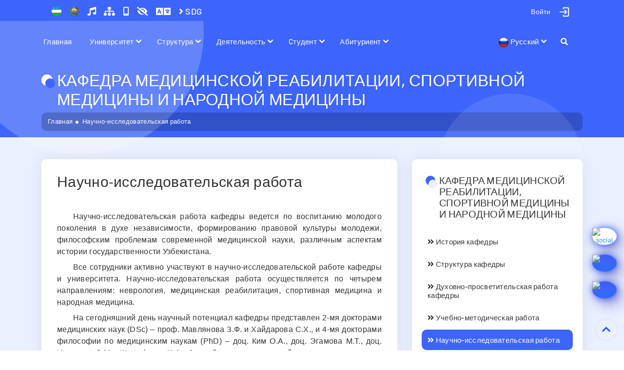

--- FILE ---
content_type: text/html; charset=UTF-8
request_url: https://www.sammu.uz/ru/pages/research_work_department_medical_rehabilitation
body_size: 19451
content:
<!DOCTYPE html>
<html lang="ru">
<head>
    
<meta charset="utf-8">
<meta name="google-site-verification" content="W9jnwdlxJvLOhQKOUvvZid0dyLMYI1V_ZmzGezv5s2o" />
<meta name="yandex-verification" content="8601c23073f1c3c6" />
<meta name="yandex-verification" content="eb363339573bf7ea" />
<meta name="yandex-verification" content="fc95fe2a4103f14e" />
<meta name="zen-verification" content="Bdm75hIlwTlpMV79TX4Ld9C3Dle1HhIKMGLCs10RJ85fVbP0EzQoD9NKsoFon7H1" />
<meta name="wot-verification" content="1205147099705fd78fae"/>
<meta name="p:domain_verify" content="8a6489b60804f18bb6afd35fed11e5b2"/>
<meta name="p:domain_verify" content="c50c4f74644e74e27658828b391ce9cd"/>
<meta name="ahrefs-site-verification" content="b78791964da3591a28f5e8c1bffc9e7401493c8f90325ad45e049922ceed7cf9">
<meta name="facebook-domain-verification" content="k7jn719r6lgx874bn8pk3ukxvvv2ky" />
<meta name="facebook-domain-verification" content="fh43i9ed0fp316zhemnxzrs41pynib" />
<meta name="wmail-verification" content='75ecf9f9171fef4fe4ff3c90054bfa78' />
<meta name='wmail-verification' content='104925dd9ea3c8d51036cf47aee054c3' />
<meta name="viewport" content="width=device-width, initial-scale=1, shrink-to-fit=no">
<meta name="author" content="SamMU Education">
<meta name="telegram:channel" content="@sammu_education"/>
<meta name="msvalidate.01" content="3596C07149C6FE4D1B1099E64D8C6279" />
<meta name="keywords" content="sammu, tibbiyot, Samarqand, medical" />
<meta property="fb:pages" content="105514010852209" />
<meta property="og:image:width" content="1200"/>
<meta property="og:image:height" content="627"/>
<meta name="twitter:domain" content="sammu.uz">
<meta name="twitter:site" content="@sammu_education"/>
<meta property="fb:app_id" content="399480630744755"/>

<link href="https://twitter.com/sammu_education" rel="me">
<link rel="icon" href="https://www.sammu.uz/favicon.svg?v=2025" type="image/x-icon">

<title>Научно-исследовательская работа</title>

<meta name="description" content="">
<meta name="date" content="2022-10-30">
<meta property="og:url" content="https://www.sammu.uz/ru/pages/research_work_department_medical_rehabilitation">
<meta property="og:type" content="website">
<meta property="og:title" content="Научно-исследовательская работа">
<meta property="og:description" content="">
<meta property="og:image" content="https://www.sammu.uz/upload/cover-images/635eb95bb8a8e-635eb95bb8a91-635eb95bb8a92-635eb95bb8a93.png">
<meta name="twitter:card" content="summary_large_image">
<meta name="twitter:title" content="Научно-исследовательская работа">
<meta name="twitter:description" content="">
<meta name="twitter:image" content="https://www.sammu.uz/upload/cover-images/635eb95bb8a8e-635eb95bb8a91-635eb95bb8a92-635eb95bb8a93.png">
<meta name="csrf-param" content="_csrf-frontend">
<meta name="csrf-token" content="zku9_5H_h2n-nZlBu2T7dmNBtuzoWn5RrwxSYKLHI4b5HYWuo7nFP6rttDDyUKQYUXHZqY8bKmiWf2Qr64gU4Q==">

<link href="https://www.sammu.uz/ru/pages/research_work_department_medical_rehabilitation" rel="canonical">
<link href="/css/bootstrap.min.css" rel="stylesheet">
<link href="/css/all.css?v=105.2.18" rel="stylesheet">
<link href="/css/normalize.min.css?v=105.2.18" rel="stylesheet">
<link href="/css/nav-core.min.css?v=105.2.18" rel="stylesheet">
<link href="/css/nav-layout.min.css?v=105.2.18" rel="stylesheet">
<link href="/css/lightgallery.min.css?v=105.2.18" rel="stylesheet">
<link href="/css/tiny-slider.css?v=105.2.18" rel="stylesheet">
<link href="/css/animate.min.css?v=105.2.18" rel="stylesheet">
<link href="/css/main.css?v=105.2.18" rel="stylesheet">
<link href="/css/site.css?v=105.2.18" rel="stylesheet">
<link href="/css/backtotop.css?v=105.2.18" rel="stylesheet">
<link href="/assets/5917757e/css/bootstrap.css" rel="stylesheet">
<script src="/js/jquery-3.6.0.min.js?v=105.2.18"></script>
<script src="/js/bootstrap.bundle.min.js?v=105.2.18"></script>
<script src="/js/lazyload.js?v=105.2.18"></script>
<script src="/js/jquery.mousewheel.min.js?v=105.2.18"></script>
<script src="/js/nav.jquery.min.js?v=105.2.18"></script>
<script src="/js/rem.min.js?v=105.2.18"></script>
<script src="/js/tiny-slider.js?v=105.2.18"></script>
<script src="/js/jquery.countTo.js?v=105.2.18"></script>
<script src="/js/owl.carousel.min.js?v=105.2.18"></script>
<script src="/js/mousetrap.js?v=105.2.18"></script>
<script src="/js/cookie.js?v=105.2.18"></script>
<script src="/js/wow.min.js?v=105.2.18"></script>
<script src="/js/specialview.js?v=105.2.18"></script>
<script src="/js/lightgallery-all.min.js?v=105.2.18"></script>
<script src="/js/script.js?v=105.2.18"></script>
<script src="/js/backtotop.js?v=105.2.18"></script>
<script src="/js/list.js?v=105.2.18"></script><!-- Global site tag (gtag.js) - Google Analytics -->
<script async src="https://www.googletagmanager.com/gtag/js?id=G-MVVHJC7HH9"></script>
<script>
  window.dataLayer = window.dataLayer || [];
  function gtag(){dataLayer.push(arguments);}
  gtag('js', new Date());

  gtag('config', 'G-MVVHJC7HH9');
</script>

</head>


<div id="search-form" class="overlay">
  <span class="closebtn" id = 'close-search-btn' title="Закрыть форму">×</span>
  <div class="overlay-content">
    <form action="/ru/search">
      <input type="text" placeholder="Поиск..." name="q" class = 'search-input'>
      <button type="submit"><i class="fa fa-search"></i></button>
    </form>
  </div>
</div>
<div id="subscribeOverlay"></div>
<div class="wrap can-change-font">
    <div class = "header-sticky">
        <section class = "top-bar">
            <a data-turbo="true" href="#" class="nav-button" id="mobile-menu">Menu</a>
            <div class="container">
                <div class="row">
                    <div class="col-lg-6 col-sm-6">
                        <div class="bar-left">
                            <ul class="list-unstyled list-inline">
                                <li class="list-inline-item">
                                    <a title="Флаг" data-turbo = "true" href = "/ru/pages/flag" class = "header-emblem-link"><img src="/images/flag.png" alt = "Государственный Флаг Республики Узбекистан" class = "header-emblem-icon" width="20" height="20">
                                    </a>
                                </li>
                                <li class="list-inline-item">
                                    <a title="Герб" data-turbo = "true" href = "/ru/pages/emblem" class = "header-emblem-link"><img src="/images/emblem.png" alt = "Государственный Герб Республики Узбекистан" class = "header-emblem-icon" width="20" height="20">
                                    </a>
                                </li>

                                <li class="list-inline-item">
                                    <a title="Гимн" data-turbo = "true" href = "/ru/pages/anthem" class = "header-special-icons">
                                        <i class="fas fa-music"></i>
                                    </a>
                                </li>
                                <li class="list-inline-item">
                                    <a title="Карта сайта" data-turbo = "true" href = "/ru/site/sitemap" class = "header-special-icons">
                                        <i class="fas fa-sitemap"></i>
                                    </a>
                                </li>
                                <li class="list-inline-item hidden-mobile">
                                    <a title="Мобильная версия" onclick="window.open('/','Mobile view','width=370,height=650');" class="header-special-icons">
                                        <i class="fas fa-mobile-alt"></i>
                                    </a>
                                </li>
                                <li class="list-inline-item">
                                    <a href="#" id="dropdownMenuLink" class = "header-emblem-link header-special-icons" title="Вид" data-toggle="dropdown" aria-haspopup="true" aria-expanded="true">
                                        <i class="fa fa-eye-slash"></i>
                                    </a>
                                    <div class="dropdown-menu specialViewArea" x-placement="bottom-start">
                                        <div class="triangle"></div>
                                        <div class="appearance">
                                            <p class="specialTitle">Вид</p>

                                            <div class="squareAppearances">
                                                <div class="squareBox spcNormal" data-toggle="tooltip" data-placement="bottom" title="Простой">A</div>
                                            </div>
                                            <div class="squareAppearances">
                                                <div class="squareBox spcWhiteAndBlack" data-toggle="tooltip" data-placement="bottom" title="Светло-черный">A</div>
                                            </div>
                                            <div class="squareAppearances">
                                                <div class="squareBox spcDark" data-toggle="tooltip" data-placement="bottom" title="Черный">A</div>
                                            </div>
                                            <div class="squareAppearances">
                                                <div class="squareBox spcNoImage" data-toggle="tooltip" data-placement="bottom" title="Без рисунка">A</div>
                                            </div>
                                        </div>

                                        <div class="appearance">
                                            <p class="specialTitle">Размер шрифта</p>

                                            <div class="block">
                                                <div class="sliderText">Размер: <span class="range" id = "f-size-val">18</span></div>
                                                <input type="range" id="f-size" name="f-size" min="14" max="24" value="18" step="1" style = "width: 100%">
                                            </div>
                                        </div>
                                        <div class="more_margin"></div>
                                    </div>
                                </li>

                                <li class="list-inline-item" translate="no">
                                    <a href="#" id="dropdownMenuLink" class = "header-emblem-link header-special-icons" data-toggle="dropdown" aria-haspopup="true" aria-expanded="true">
                                        <i class="fa fa-language fa-lg"></i>
                                    </a>
                                    <ul id="langDropdownGoogleTranslate" class="dropdown-menu menu-profile" style="min-width: 130px; width: 140px !important; padding: 10px !important;">
                                        <li>
                                            <a href="#" data-lang="zh" onclick="changeLanguage('zh')">
                                                中文                                            </a>
                                        </li>
                                        <li>
                                            <a href="#" data-lang="ko" onclick="changeLanguage('ko')">
                                                한국어                                            </a>
                                        </li>
                                        <li>
                                            <a href="#" data-lang="ja" onclick="changeLanguage('ja')">
                                                日本語                                            </a>
                                        </li>
                                        <li>
                                            <a href="#" data-lang="de" onclick="changeLanguage('de')">
                                                Deutsch                                            </a>
                                        </li>
                                        <li>
                                            <a href="#" data-lang="fr" onclick="changeLanguage('fr')">
                                                Français                                            </a>
                                        </li>
                                        <li>
                                            <a href="#" data-lang="ur" onclick="changeLanguage('ur')">
                                                اُردُو                                             </a>
                                        </li>
                                        <li>
                                            <a href="#" data-lang="hi" onclick="changeLanguage('hi')">
                                                हिन्दी                                            </a>
                                        </li>
                                        <li>
                                            <a href="#" data-lang="tr" onclick="changeLanguage('tr')">
                                                Türkçe                                            </a>
                                        </li>
                                    </ul>
                                </li>
                                 <li class="list-inline-item">
                                    <a title="SDG" data-turbo = "true" href = "/ru/pages/sustainable_development_goals_2024" class = "header-special-icons">
                                       <i class="fa fa-angle-right" aria-hidden="true"></i> SDG
                                    </a>
                                </li>
                            </ul>
                        </div>
                    </div>
                    <div class="col-lg-6 col-sm-6">
                        <div class="bar-right d-flex justify-content-end">
                            <ul class="list-unstyled list-inline bar-social hidden-mobile">
                                <li class="list-inline-item">
                                    <div class="dropdown profile-dropdown">
                                                                <a id="profile-dropdown" href="#" class="btn btn-primary profile-dropdown-link" aria-expanded="false" data-toggle="dropdown">
                                    <img src="/images/user-login.png?ver=2" alt = "Войти - Самаркандский государственный медицинский университет" class = "profile-photo" width = "25" height = "25">
                                    <div class = "profile-name">
                                        <div>Войти</div>
                                    </div>
                                </a>
                                <ul class="dropdown-menu menu-profile" style="">
                                    
                                    <li>
                                        <a data-turbo = "true" href="/ru/login">
                                            <i class='fas fa-key'></i> Через логин и пароль</a>
                                    </li>
                                    <li>
                                        <a data-turbo = "true" href="/ru/site/login-idegov">
                                           <i class='fas fa-user-shield'></i> Через OneID                                        </a>
                                    </li>
                                    <li>
                                        <a data-turbo = "true" href="/ru/hemis/auth?url=/login">
                                           <i class='fas fa-id-card'></i> HEMIS orqali                                        </a>
                                    </li>
                                    
                                    
                                </ul>
                                
                            </div>
                                </li>
                            </ul>
                        </div>
                    </div>
                </div>
            </div>
        </section>

        
        <nav class="nav nav-menu hidden-mobile">
            <ul class="container">
                <li class = "mobile-login nav-submenu menu-type-1">
                    
                    <a data-turbo = "true" href="#">Войти</a>
                    <ul>
                       <li class = "menu-type-2">
                            <a data-turbo = "true" href="/ru/login">Через логин и пароль</a>
                        </li>
                        <li class = "menu-type-2">
                            <a data-turbo = "true" href="/ru/site/login-idegov">Через OneID</a>
                        </li>
                        <li class = "menu-type-2">
                            <a data-turbo = "true" href="/ru/hemis/auth?url=/login">HEMIS orqali</a>
                        </li>

                    </ul>
                            
                </li>
                
                <li class = "menu-type-1"><a data-turbo = "true" href="/ru/">Главная</a></li>
                         
                <li class="nav-submenu menu-type-1">
                    <a data-turbo = "true" href="#">Университет</a>
                    <ul>
                    
                        <li class="nav-submenu min-width-240 menu-type-2">
                            <a data-turbo = "true" href="#">Об университете</a>
                            <ul style = "max-width: 300px">
                                
                                <li class = "menu-type-2"><a data-turbo = "true" href="/ru/pages/information">Общая информация</a></li>
                                
                                <li class = "menu-type-2"><a data-turbo = "true" href="/ru/pages/mission_vision_future">Миссия и видение будущего</a></li>
                                
                                <li class = "menu-type-2"><a data-turbo = "true" href="/ru/pages/structure_university">Структура университета</a></li>
                                
                                <li class = "menu-type-2"><a data-turbo = "true" href="/ru/pages/institute_statute">Устав университета</a></li>
                                
                                <li class = "menu-type-2"><a data-turbo = "true" href="/ru/pages/institute_certificates">Университетские сертификаты</a></li>
                                
                                <li class = "menu-type-2"><a data-turbo = "true" href="/ru/pages/internal_regulations">Правила внутреннего распорядка</a></li>
                                
                                <li class = "menu-type-2"><a data-turbo = "true" href="/ru/pages/educational_buildings">Учебные здания</a></li>
                                
                                <li class = "menu-type-2"><a data-turbo = "true" href="/ru/pages/laboratory_room">Лабораторная комната</a></li>
                                
                                <li class = "menu-type-2"><a data-turbo = "true" href="/ru/pages/museum">Музей</a></li>
                                
                                <li class = "menu-type-2"><a data-turbo = "true" href="/ru/pages/life_students">Студенческие общежития</a></li>
                                
                            </ul>
                        </li>
                        
                        <li class="nav-submenu min-width-240 menu-type-2">
                            <a data-turbo = "true" href="#">Новости университета</a>
                            <ul style = "max-width: 300px">
                                
                                <li class = "menu-type-2"><a data-turbo = "true" href="/ru/news">Новости</a></li>
                                
                                <li class = "menu-type-2"><a data-turbo = "true" href="/ru/announcements">Объявления</a></li>
                                
                                <li class = "menu-type-2"><a data-turbo = "true" href="/ru/photogallery">Фотогалерея</a></li>
                                
                                <li class = "menu-type-2"><a data-turbo = "true" href="/ru/videogallery">Видеогалерея</a></li>
                                
                                <li class = "menu-type-2"><a data-turbo = "true" href="/ru/defense">Защиты диссертаций</a></li>
                                
                            </ul>
                        </li>
                        
                        <li class="nav-submenu min-width-240 menu-type-2">
                            <a data-turbo = "true" href="#">Совет университета</a>
                            <ul style = "max-width: 300px">
                                
                                <li class = "menu-type-2"><a data-turbo = "true" href="/ru/pages/academic_council_statue">Положение об ученом совете</a></li>
                                
                                <li class = "menu-type-2"><a data-turbo = "true" href="/ru/pages/academic_council_members">Состав ученого совета</a></li>
                                
                                <li class = "menu-type-2"><a data-turbo = "true" href="/ru/pages/academic_council_agenda">Повестка дня ученого совета</a></li>
                                
                                <li class = "menu-type-2"><a data-turbo = "true" href="/ru/pages/academic_council_handouts">Раздаточные материалы Ученого совета</a></li>
                                
                                <li class = "menu-type-2"><a data-turbo = "true" href="/ru/pages/academic_council_resolutions">Постановление ученого совета</a></li>
                                
                            </ul>
                        </li>
                        
                        <li class="nav-submenu min-width-240 menu-type-2">
                            <a data-turbo = "true" href="#">Наблюдательный совет</a>
                            <ul style = "max-width: 300px">
                                
                                <li class = "menu-type-2"><a data-turbo = "true" href="/ru/pages/position_supervisory_board">Устав наблюдательного совета</a></li>
                                
                                <li class = "menu-type-2"><a data-turbo = "true" href="/ru/pages/structure_supervisory_board">Состав наблюдательного совета</a></li>
                                
                                <li class = "menu-type-2"><a data-turbo = "true" href="/ru/pages/supervisory_board_agenda">Повестка дня наблюдательного совета</a></li>
                                
                                <li class = "menu-type-2"><a data-turbo = "true" href="/ru/pages/tracking_board_distribution_materials">Раздаточные материалы наблюдательного совета</a></li>
                                
                                <li class = "menu-type-2"><a data-turbo = "true" href="/ru/pages/resolution_supervisory_board">Постановление наблюдательного совета</a></li>
                                
                            </ul>
                        </li>
                        
                        <li class="nav-submenu min-width-240 menu-type-2">
                            <a data-turbo = "true" href="#">Научные журналы</a>
                            <ul style = "max-width: 300px">
                                
                                <li class = "menu-type-2"><a data-turbo = "true" href="/ru/journals/1">Журнал Биомедицины и Практики</a></li>
                                
                                <li class = "menu-type-2"><a data-turbo = "true" href="/ru/journals/2">Журнал Проблемы биологии и медицины</a></li>
                                
                                <li class = "menu-type-2"><a data-turbo = "true" href="/ru/journals/4">Журнал вестник врача</a></li>
                                
                                <li class = "menu-type-2"><a data-turbo = "true" href="/ru/journals/5">Журнал кардиореспираторных исследований</a></li>
                                
                                <li class = "menu-type-2"><a data-turbo = "true" href="/ru/journals/6">Журнал гепато-гастроэнтерологических исследований</a></li>
                                
                                <li class = "menu-type-2"><a data-turbo = "true" href="/ru/journals/7">Журнал репродуктивного здоровья и уро-нефрологических исследований</a></li>
                                
                                <li class = "menu-type-2"><a data-turbo = "true" href="/ru/journals/8">Журнал стоматологии и краниофациальных исследований</a></li>
                                
                                <li class = "menu-type-2"><a data-turbo = "true" href="/ru/journals/9">Uzbek journal of case reports</a></li>
                                
                            </ul>
                        </li>
                        
                        <li class="nav-submenu min-width-240 menu-type-2">
                            <a data-turbo = "true" href="#">Университетская газета</a>
                            <ul style = "max-width: 300px">
                                
                                <li class = "menu-type-2"><a data-turbo = "true" href="/ru/journals/3">Газета "Shifokor so'zi"</a></li>
                                
                            </ul>
                        </li>
                        
                        <li class="nav-submenu min-width-240 menu-type-2">
                            <a data-turbo = "true" href="#">Нормативные документы</a>
                            <ul style = "max-width: 300px">
                                
                                <li class = "menu-type-2"><a data-turbo = "true" href="/ru/pages/laws">Об образовании</a></li>
                                
                                <li class = "menu-type-2"><a data-turbo = "true" href="https://president.uz/oz/site/documents?menu_id=144">Указы и Постановления Президента</a></li>
                                
                                <li class = "menu-type-2"><a data-turbo = "true" href="/ru/pages/government_decisions_programs">Приказы министерства и решения коллегии</a></li>
                                
                                <li class = "menu-type-2"><a data-turbo = "true" href="/ru/pages/government_programs">Государственные Программы</a></li>
                                
                                <li class = "menu-type-2"><a data-turbo = "true" href="https://lex.uz/docs/-5705038">Государственный стандарт высшего образования</a></li>
                                
                                <li class = "menu-type-2"><a data-turbo = "true" href="https://lex.uz/docs/-5701176">Классификатор направлений и специальностей высшего образования</a></li>
                                
                            </ul>
                        </li>
                        
                        <li class="nav-submenu min-width-240 menu-type-2">
                            <a data-turbo = "true" href="#">Sustainable Development Goals</a>
                            <ul style = "max-width: 300px">
                                
                                <li class = "menu-type-2"><a data-turbo = "true" href="/ru/pages/sustainable_development_goals_2024">Sustainable Development Goals (2024)</a></li>
                                
                                <li class = "menu-type-2"><a data-turbo = "true" href="/ru/pages/sustainable_development_goals_2023">Sustainable Development Goals (2023)</a></li>
                                
                            </ul>
                        </li>
                        
                        <li class="nav-submenu min-width-240 menu-type-2">
                            <a data-turbo = "true" href="#">Зелёный университет</a>
                            <ul style = "max-width: 300px">
                                
                                <li class = "menu-type-2"><a data-turbo = "true" href="/ru/pages/green_university">Зелёный университет</a></li>
                                
                                <li class = "menu-type-2"><a data-turbo = "true" href="/ru/pages/eco_active_employee">Эко-активный сотрудник</a></li>
                                
                                <li class = "menu-type-2"><a data-turbo = "true" href="/ru/pages/eco_active_students">Экоактивные студенты</a></li>
                                
                            </ul>
                        </li>
                        
                    </ul>                
                </li>
                 
                <li class="nav-submenu menu-type-1">
                    <a data-turbo = "true" href="#">Структура</a>
                    <ul>
                    
                        <li class="nav-submenu min-width-240 menu-type-2">
                            <a data-turbo = "true" href="#">Администрация</a>
                            <ul style = "max-width: 300px">
                                
                                <li class = "menu-type-2"><a data-turbo = "true" href="/ru/pages/rector">Ректор</a></li>
                                
                                <li class = "menu-type-2"><a data-turbo = "true" href="/ru/pages/vice_rector_edu">Проректор по учебной работе</a></li>
                                
                                <li class = "menu-type-2"><a data-turbo = "true" href="/ru/pages/vice_rector_youth">Проректор по работе с молодёжью</a></li>
                                
                                <li class = "menu-type-2"><a data-turbo = "true" href="/ru/pages/vice_rector_scientific">Проректор по научной работе и инновациям</a></li>
                                
                                <li class = "menu-type-2"><a data-turbo = "true" href="/ru/pages/vice_rector_medical">Проректор по лечебной работе</a></li>
                                
                                <li class = "menu-type-2"><a data-turbo = "true" href="/ru/pages/vice_rector_international">Проректор по международному сотрудничеству</a></li>
                                
                                <li class = "menu-type-2"><a data-turbo = "true" href="/ru/pages/vice_rector_financial">Проректор по экономике и предпринимательству</a></li>
                                
                                <li class = "menu-type-2"><a data-turbo = "true" href="/ru/pages/vice_rector_technical_and_lyceum">Проректор по медицинским техникумам и академическим лицеям</a></li>
                                
                            </ul>
                        </li>
                        
                        <li class="nav-submenu min-width-240 menu-type-2">
                            <a data-turbo = "true" href="#">Факультеты</a>
                            <ul style = "max-width: 300px">
                                
                                <li class = "menu-type-2"><a data-turbo = "true" href="/ru/pages/about_medical_faculty_1">Лечебный факультет</a></li>
                                
                                <li class = "menu-type-2"><a data-turbo = "true" href="/ru/pages/about_pediatric_faculty">Педиатрический факультет</a></li>
                                
                                <li class = "menu-type-2"><a data-turbo = "true" href="/ru/pages/about_dentistry_faculty">Стоматологического факультет</a></li>
                                
                                <li class = "menu-type-2"><a data-turbo = "true" href="/ru/pages/about_medical_pedagogical_faculty">Факультет педагогики и психологии</a></li>
                                
                                <li class = "menu-type-2"><a data-turbo = "true" href="/ru/pages/about_prophylaxis_faculty">Факультет управления и менеджмента</a></li>
                                
                                <li class = "menu-type-2"><a data-turbo = "true" href="/ru/pages/about_pharmacy_faculty">Факультет биотехнологии, инженерии и фармации</a></li>
                                
                                <li class = "menu-type-2"><a data-turbo = "true" href="/ru/pages/about_international_faculty">Международный факультет медицинского образования</a></li>
                                
                                <li class = "menu-type-2"><a data-turbo = "true" href="/ru/pages/about_postgraduate_faculty">Факультета последипломного образования</a></li>
                                
                            </ul>
                        </li>
                        
                        <li class="nav-submenu min-width-240 menu-type-2">
                            <a data-turbo = "true" href="#">Кафедры</a>
                            <ul style = "max-width: 300px">
                                
                                <li class = "menu-type-2"><a data-turbo = "true" href="/ru/pages/departments_medical_faculty_1">Кафедры лечебного факультета</a></li>
                                
                                <li class = "menu-type-2"><a data-turbo = "true" href="/ru/pages/departments_pediatric_faculty">Кафедры педиатрического факультета</a></li>
                                
                                <li class = "menu-type-2"><a data-turbo = "true" href="/ru/pages/departments_dentistry_faculty">Кафедры стоматологического факультета</a></li>
                                
                                <li class = "menu-type-2"><a data-turbo = "true" href="/ru/pages/departments_medical_pedagogical_faculty">Кафедры факультета педагогики и психологии</a></li>
                                
                                <li class = "menu-type-2"><a data-turbo = "true" href="/ru/pages/departments_prophylaxis_faculty">Кафедры факультета управления и менеджмента</a></li>
                                
                                <li class = "menu-type-2"><a data-turbo = "true" href="/ru/pages/departments_pharmacy_faculty">Departments under the Faculty of Biotechnology, Engineering and Pharmacy</a></li>
                                
                                <li class = "menu-type-2"><a data-turbo = "true" href="/ru/pages/departments_international_faculty">Кафедры Международного факультета образования</a></li>
                                
                                <li class = "menu-type-2"><a data-turbo = "true" href="/ru/pages/departments_postgraduate_faculty">Кафедры факультета постдипломного образования</a></li>
                                
                            </ul>
                        </li>
                        
                        <li class="nav-submenu min-width-240 menu-type-2">
                            <a data-turbo = "true" href="#">Научные и учебные отделы</a>
                            <ul style = "max-width: 300px">
                                
                                <li class = "menu-type-2"><a data-turbo = "true" href="/ru/pages/education_quality_department">Отдел контроля качества образования</a></li>
                                
                                <li class = "menu-type-2"><a data-turbo = "true" href="/ru/pages/educational_department">Учебно-методическое управление</a></li>
                                
                                <li class = "menu-type-2"><a data-turbo = "true" href="/ru/pages/masters_department">Отдел магистратуры</a></li>
                                
                                <li class = "menu-type-2"><a data-turbo = "true" href="/ru/pages/clinical_residency_department">Клиническая ординатура</a></li>
                                
                                <li class = "menu-type-2"><a data-turbo = "true" href="/ru/pages/international_relations_department">Отдел международных связей</a></li>
                                
                                <li class = "menu-type-2"><a data-turbo = "true" href="/ru/pages/scientific_research_department">Отдел научных исследований</a></li>
                                
                                <li class = "menu-type-2"><a data-turbo = "true" href="/ru/pages/gifted_students">Отдел по работе с одаренными студентами</a></li>
                                
                                <li class = "menu-type-2"><a data-turbo = "true" href="/ru/pages/coordination_joint_educational_programs_department">Отдел координации совместных образовательных программ</a></li>
                                
                                <li class = "menu-type-2"><a data-turbo = "true" href="/ru/pages/talented_students">Студенческое научное общество (СНО)</a></li>
                                
                            </ul>
                        </li>
                        
                        <li class="nav-submenu min-width-240 menu-type-2">
                            <a data-turbo = "true" href="#">Финансовые отделы</a>
                            <ul style = "max-width: 300px">
                                
                                <li class = "menu-type-2"><a data-turbo = "true" href="/ru/pages/accounting">Бухгалтерия</a></li>
                                
                                <li class = "menu-type-2"><a data-turbo = "true" href="/ru/pages/planning_finance_department">Отдел планирования и финансов</a></li>
                                
                            </ul>
                        </li>
                        
                        <li class="nav-submenu min-width-240 menu-type-2">
                            <a data-turbo = "true" href="#">Центры и организации</a>
                            <ul style = "max-width: 300px">
                                
                                <li class = "menu-type-2"><a data-turbo = "true" href="/ru/pages/information_technologies_center">Центр цифровых образовательных технологий</a></li>
                                
                                <li class = "menu-type-2"><a data-turbo = "true" href="/ru/pages/information_resource_center">Центр информационных ресурсов</a></li>
                                
                                <li class = "menu-type-2"><a data-turbo = "true" href="/ru/pages/youth_union_center">Союз молодежи</a></li>
                                
                                <li class = "menu-type-2"><a data-turbo = "true" href="/ru/pages/women_committee_department">Женский комитет</a></li>
                                
                                <li class = "menu-type-2"><a data-turbo = "true" href="/ru/pages/communication_development_center">Центр развития коммуникативной компетенции </a></li>
                                
                            </ul>
                        </li>
                        
                        <li class="nav-submenu min-width-240 menu-type-2">
                            <a data-turbo = "true" href="#">Симуляционный центр</a>
                            <ul style = "max-width: 300px">
                                
                                <li class = "menu-type-2"><a data-turbo = "true" href="/ru/pages/simulation_center">Деятельность центра</a></li>
                                
                                <li class = "menu-type-2"><a data-turbo = "true" href="/ru/pages/center_history_simulation_center">История центра</a></li>
                                
                                <li class = "menu-type-2"><a data-turbo = "true" href="/ru/pages/director_simulation_center">Сотрудники центра</a></li>
                                
                                <li class = "menu-type-2"><a data-turbo = "true" href="/ru/pages/contact_information_simulation_center">Контактная информация</a></li>
                                
                            </ul>
                        </li>
                        
                        <li class="nav-submenu min-width-240 menu-type-2">
                            <a data-turbo = "true" href="#">Регистратор офиса</a>
                            <ul style = "max-width: 300px">
                                
                                <li class = "menu-type-2"><a data-turbo = "true" href="/ru/pages/about_registrars_office">О офисе регистраторов</a></li>
                                
                                <li class = "menu-type-2"><a data-turbo = "true" href="/ru/pages/head_registrars_office">Руководство офиса регистратора</a></li>
                                
                                <li class = "menu-type-2"><a data-turbo = "true" href="/ru/pages/front_office_registrars_office">Сервисный отдел</a></li>
                                
                                <li class = "menu-type-2"><a data-turbo = "true" href="/ru/pages/back_office_registrars_office">Отдел баз данных</a></li>
                                
                                <li class = "menu-type-2"><a data-turbo = "true" href="/ru/pages/services_provided_registrars_office">Предоставляемые услуги</a></li>
                                
                            </ul>
                        </li>
                        
                        <li class="nav-submenu min-width-240 menu-type-2">
                            <a data-turbo = "true" href="#">Центр карьеры</a>
                            <ul style = "max-width: 300px">
                                
                                <li class = "menu-type-2"><a data-turbo = "true" href="/ru/pages/regional_offices">Региональные управления</a></li>
                                
                                <li class = "menu-type-2"><a data-turbo = "true" href="/ru/pages/example_contracts">Пример контрактов</a></li>
                                
                                <li class = "menu-type-2"><a data-turbo = "true" href="/ru/pages/graduates">Выпускники</a></li>
                                
                                <li class = "menu-type-2"><a data-turbo = "true" href="/ru/pages/step_into_future">Программа «Шаг в будущее»</a></li>
                                
                                <li class = "menu-type-2"><a data-turbo = "true" href="/ru/pages/career_center_faq"> Часто задаваемые вопросы</a></li>
                                
                            </ul>
                        </li>
                        
                        <li class="nav-submenu min-width-240 menu-type-2">
                            <a data-turbo = "true" href="#">Другие отделы</a>
                            <ul style = "max-width: 300px">
                                
                                <li class = "menu-type-2"><a data-turbo = "true" href="/ru/pages/spirituality_enlightenment_department">Отдел по делам молодежи, духовности и просвещения</a></li>
                                
                                <li class = "menu-type-2"><a data-turbo = "true" href="/ru/pages/press_secretary">Пресс-служба Университета</a></li>
                                
                                <li class = "menu-type-2"><a data-turbo = "true" href="/ru/pages/human_resource_department">Отдел кадров</a></li>
                                
                                <li class = "menu-type-2"><a data-turbo = "true" href="/ru/pages/chancellery_department">Заведующая канцелярией</a></li>
                                
                                <li class = "menu-type-2"><a data-turbo = "true" href="/ru/pages/internal_audit_department">Отдел по работе с обращениями</a></li>
                                
                                <li class = "menu-type-2"><a data-turbo = "true" href="/ru/pages/compliance_control">Комплаенс-контроль</a></li>
                                
                                <li class = "menu-type-2"><a data-turbo = "true" href="/ru/pages/archive_department">Архив университета</a></li>
                                
                                <li class = "menu-type-2"><a data-turbo = "true" href="/ru/pages/legal_services_department">Юрист</a></li>
                                
                                <li class = "menu-type-2"><a data-turbo = "true" href="/ru/pages/psychologist">Психолог</a></li>
                                
                                <li class = "menu-type-2"><a data-turbo = "true" href="/ru/pages/union_committee">Профсоюзы</a></li>
                                
                            </ul>
                        </li>
                        
                        <li class="nav-submenu min-width-240 menu-type-2">
                            <a data-turbo = "true" href="#">Лицей, клиники и техникумы</a>
                            <ul style = "max-width: 300px">
                                
                                <li class = "menu-type-2"><a data-turbo = "true" href="/ru/pages/clinic_1">Многопрофильная клиника СамГМУ</a></li>
                                
                                <li class = "menu-type-2"><a data-turbo = "true" href="/ru/pages/clinic_2">Детская хирургическая клиника СамГМУ</a></li>
                                
                                <li class = "menu-type-2"><a data-turbo = "true" href="/ru/pages/academic_lyceum">Академический Лицей</a></li>
                                
                                <li class = "menu-type-2"><a data-turbo = "true" href="/ru/pages/public_health_technical_school_1">Самаркандский техникум общественного здоровья</a></li>
                                
                                <li class = "menu-type-2"><a data-turbo = "true" href="/ru/pages/public_health_technical_school_6">Сиабский техникум общественного здоровья</a></li>
                                
                                <li class = "menu-type-2"><a data-turbo = "true" href="/ru/pages/public_health_technical_school_5">Сузангаронский техникум общественного здоровья</a></li>
                                
                                <li class = "menu-type-2"><a data-turbo = "true" href="/ru/pages/public_health_technical_school_2">Пайарыкский техникум общественного здоровья</a></li>
                                
                                <li class = "menu-type-2"><a data-turbo = "true" href="/ru/pages/public_health_technical_school_4">Ургутский техникум общественного здоровья</a></li>
                                
                                <li class = "menu-type-2"><a data-turbo = "true" href="/ru/pages/public_health_technical_school_7">Каттакурганский техникум общественного здоровья</a></li>
                                
                                <li class = "menu-type-2"><a data-turbo = "true" href="/ru/pages/public_health_technical_school_8">Иштиханский техникум общественного здоровья</a></li>
                                
                                <li class = "menu-type-2"><a data-turbo = "true" href="/ru/pages/public_health_technical_school_9">Пастдаргомский техникум общественного здоровья</a></li>
                                
                                <li class = "menu-type-2"><a data-turbo = "true" href="/ru/pages/public_health_technical_school_10">Пахтачинский техникум общественного здоровья</a></li>
                                
                            </ul>
                        </li>
                        
                        <li class="nav-submenu min-width-240 menu-type-2">
                            <a data-turbo = "true" href="#">Научно-исследовательские институты и центры</a>
                            <ul style = "max-width: 300px">
                                
                                <li class = "menu-type-2"><a data-turbo = "true" href="/ru/pages/institute_microbiology_virology_infectious_parasitic_diseases">Институт микробиологии и инфекционных заболеваний</a></li>
                                
                                <li class = "menu-type-2"><a data-turbo = "true" href="/ru/pages/institute_rehabilitology_sports_medicine">НИИ реабилитологии и спортивной медицины</a></li>
                                
                                <li class = "menu-type-2"><a data-turbo = "true" href="/ru/pages/specialized_scientific_practical_center_neurosurgery_neuroreabilitation">Центр нейрохирургии и нейрореабилитации</a></li>
                                
                                <li class = "menu-type-2"><a data-turbo = "true" href="/ru/pages/scientific_center_immunology_allergology_human_genomics">Центр иммунологии, аллергологии и геномики человека</a></li>
                                
                            </ul>
                        </li>
                        
                    </ul>                
                </li>
                 
                <li class="nav-submenu menu-type-1">
                    <a data-turbo = "true" href="#">Деятельность</a>
                    <ul>
                    
                        <li class="nav-submenu min-width-240 menu-type-2">
                            <a data-turbo = "true" href="#">Учебная деятельность</a>
                            <ul style = "max-width: 300px">
                                
                                <li class = "menu-type-2"><a data-turbo = "true" href="/ru/pages/qualification_requirements">Квалификационные требования</a></li>
                                
                                <li class = "menu-type-2"><a data-turbo = "true" href="/ru/pages/syllabus">Учебная программа</a></li>
                                
                                <li class = "menu-type-2"><a data-turbo = "true" href="/ru/pages/curriculum">Учебные планы</a></li>
                                
                                <li class = "menu-type-2"><a data-turbo = "true" href="https://www.sammu.uz/frontend/web/upload/files/2025_2026_bilimni_baholash_nizomi.pdf">Критерии оценки</a></li>
                                
                                <li class = "menu-type-2"><a data-turbo = "true" href="https://www.sammu.uz/frontend/web/upload/files/mustaqil_talim_nizomi.pdf">Mustaqil ta'lim nizomi</a></li>
                                
                                <li class = "menu-type-2"><a data-turbo = "true" href="https://www.sammu.uz/frontend/web/upload/files/akademik_halollik_kodeksi.pdf">Кодекс Академической честности</a></li>
                                
                            </ul>
                        </li>
                        
                        <li class="nav-submenu min-width-240 menu-type-2">
                            <a data-turbo = "true" href="#"> Курсы повышения квалификации</a>
                            <ul style = "max-width: 300px">
                                
                                <li class = "menu-type-2"><a data-turbo = "true" href="/ru/pages/regulatory_legal_documents">Нормативно-правовые документы</a></li>
                                
                                <li class = "menu-type-2"><a data-turbo = "true" href="https://sammu.uz/frontend/web/upload/files/plan_calendar.pdf">Календарный план</a></li>
                                
                                <li class = "menu-type-2"><a data-turbo = "true" href="https://sammu.uz/frontend/web/upload/files/programs_specialities.rar">Программы по специальностям</a></li>
                                
                                <li class = "menu-type-2"><a data-turbo = "true" href="/ru/pages/faculty_certificates_postgraduate_faculty">Сертификаты факультета</a></li>
                                
                                <li class = "menu-type-2"><a data-turbo = "true" href="/ru/pages/international_partnerships_pf">Международные партнерские отношения</a></li>
                                
                                <li class = "menu-type-2"><a data-turbo = "true" href="/ru/pages/postgraduate_faculty">Контакты</a></li>
                                
                            </ul>
                        </li>
                        
                        <li class="nav-submenu min-width-240 menu-type-2">
                            <a data-turbo = "true" href="#">Научная деятельность</a>
                            <ul style = "max-width: 300px">
                                
                                <li class = "menu-type-2"><a data-turbo = "true" href="/ru/pages/regulatory_legal_documents_scientific_activity">Нормативно-правовые документы по научной деятельности</a></li>
                                
                                <li class = "menu-type-2"><a data-turbo = "true" href="/ru/pages/research_innovation_activities">Научно-исследовательская и инновационная деятельность</a></li>
                                
                                <li class = "menu-type-2"><a data-turbo = "true" href="/ru/pages/scientific_advice">Научные советы при СамГМУ</a></li>
                                
                                <li class = "menu-type-2"><a data-turbo = "true" href="/ru/pages/postgraduate_education_s_a">Последипломное образование</a></li>
                                
                                <li class = "menu-type-2"><a data-turbo = "true" href="/ru/pages/scientific_societies_vents">Научные общества и мероприятия</a></li>
                                
                                <li class = "menu-type-2"><a data-turbo = "true" href="/ru/pages/contact_commercialization">Контакты</a></li>
                                
                            </ul>
                        </li>
                        
                        <li class="nav-submenu min-width-240 menu-type-2">
                            <a data-turbo = "true" href="#">Международная деятельность</a>
                            <ul style = "max-width: 300px">
                                
                                <li class = "menu-type-2"><a data-turbo = "true" href="/ru/pages/for21">FOR21</a></li>
                                
                                <li class = "menu-type-2"><a data-turbo = "true" href="/ru/pages/harmonee">HARMONEE</a></li>
                                
                                <li class = "menu-type-2"><a data-turbo = "true" href="/ru/pages/climate_action_plan">План действий по климату</a></li>
                                
                            </ul>
                        </li>
                        
                        <li class="nav-submenu min-width-240 menu-type-2">
                            <a data-turbo = "true" href="#">Культурная деятельность</a>
                            <ul style = "max-width: 300px">
                                
                                <li class = "menu-type-2"><a data-turbo = "true" href="/ru/pages/cultural_educational_events">Культурные и образовательные мероприятия</a></li>
                                
                                <li class = "menu-type-2"><a data-turbo = "true" href="/ru/pages/life_students">Жизнь студентов</a></li>
                                
                            </ul>
                        </li>
                        
                        <li class="nav-submenu min-width-240 menu-type-2">
                            <a data-turbo = "true" href="#">Финансовая деятельность</a>
                            <ul style = "max-width: 300px">
                                
                                <li class = "menu-type-2"><a data-turbo = "true" href="/ru/pages/same_scholarships">Стипендии</a></li>
                                
                                <li class = "menu-type-2"><a data-turbo = "true" href="/ru/pages/members_purchasing_commission">Члены закупочной комиссии</a></li>
                                
                                <li class = "menu-type-2"><a data-turbo = "true" href="/ru/pages/concluded_public_procurement_contracts">Заключённые договора о государственных закупках</a></li>
                                
                                <li class = "menu-type-2"><a data-turbo = "true" href="/ru/pages/execution_of_cost_estimates">Выполнение сметы расходов</a></li>
                                
                                <li class = "menu-type-2"><a data-turbo = "true" href="/ru/pages/planned_public_procurement"> Планируемые госзакупки</a></li>
                                
                                <li class = "menu-type-2"><a data-turbo = "true" href="/ru/pages/direct_contracts">Прямые контракты</a></li>
                                
                                <li class = "menu-type-2"><a data-turbo = "true" href="/ru/pages/motor_vehicles">Автомототранспортные средства</a></li>
                                
                            </ul>
                        </li>
                        
                    </ul>                
                </li>
                 
                <li class="nav-submenu menu-type-1">
                    <a data-turbo = "true" href="#">Cтудент</a>
                    <ul>
                    
                        <li class="nav-submenu min-width-240 menu-type-2">
                            <a data-turbo = "true" href="#">Бакалавриат</a>
                            <ul style = "max-width: 300px">
                                
                                <li class = "menu-type-2"><a data-turbo = "true" href="/ru/pages/instruction">Для студентов</a></li>
                                
                                <li class = "menu-type-2"><a data-turbo = "true" href="/ru/pages/class_schedule">Расписание занятий</a></li>
                                
                                <li class = "menu-type-2"><a data-turbo = "true" href="/ru/pages/catalogue_sciences">Каталог наук</a></li>
                                
                                <li class = "menu-type-2"><a data-turbo = "true" href="/ru/pages/orders_final_state_certification">Приказы ГЭК</a></li>
                                
                                <li class = "menu-type-2"><a data-turbo = "true" href="/ru/pages/chairmen_final_state_attestation">Председатель ГЭК</a></li>
                                
                                <li class = "menu-type-2"><a data-turbo = "true" href="/ru/pages/schedule_sec_bachelor">График проведения ГЭК</a></li>
                                
                                <li class = "menu-type-2"><a data-turbo = "true" href="/ru/pages/same_scholarships">Стипендии</a></li>
                                
                                <li class = "menu-type-2"><a data-turbo = "true" href="/ru/pages/life_students">Общежитие</a></li>
                                
                            </ul>
                        </li>
                        
                        <li class="nav-submenu min-width-240 menu-type-2">
                            <a data-turbo = "true" href="#">Mагистратура</a>
                            <ul style = "max-width: 300px">
                                
                                <li class = "menu-type-2"><a data-turbo = "true" href="/ru/pages/protection_master_dessert">Защита магистерских диссертаций</a></li>
                                
                                <li class = "menu-type-2"><a data-turbo = "true" href="/ru/pages/masters_thesis_topics">Темы магистерской диссертации</a></li>
                                
                                <li class = "menu-type-2"><a data-turbo = "true" href="/ru/pages/schedule_sec_masters">График проведения ГЭК	</a></li>
                                
                            </ul>
                        </li>
                        
                        <li class="nav-submenu min-width-240 menu-type-2">
                            <a data-turbo = "true" href="#">Клиническая ординатура</a>
                            <ul style = "max-width: 300px">
                                
                                <li class = "menu-type-2"><a data-turbo = "true" href="/ru/pages/instruction_clinic">Для студентов</a></li>
                                
                                <li class = "menu-type-2"><a data-turbo = "true" href="/ru/pages/state_exams">Государственные экзамены</a></li>
                                
                            </ul>
                        </li>
                        
                        <li class="nav-submenu min-width-240 menu-type-2">
                            <a data-turbo = "true" href="#">Иностранные студенты</a>
                            <ul style = "max-width: 300px">
                                
                                <li class = "menu-type-2"><a data-turbo = "true" href="/ru/pages/class_schedule_inter">Расписание занятий</a></li>
                                
                                <li class = "menu-type-2"><a data-turbo = "true" href="/ru/pages/foreign_students_studying">Иностранные студенты, обучающиеся в университете</a></li>
                                
                                <li class = "menu-type-2"><a data-turbo = "true" href="https://www.sammu.uz/frontend/web/upload/content-files/668d5932dfe04.pdf">Сумма оплаты для иностранных студентов</a></li>
                                
                                <li class = "menu-type-2"><a data-turbo = "true" href="/ru/pages/information_residence_foreign_students">Информация о проживании иностранных студентов</a></li>
                                
                            </ul>
                        </li>
                        
                    </ul>                
                </li>
                 
                <li class="nav-submenu menu-type-1">
                    <a data-turbo = "true" href="#">Абитуриент</a>
                    <ul>
                    
                        <li class="nav-submenu min-width-240 menu-type-2">
                            <a data-turbo = "true" href="#">Бакалавриат</a>
                            <ul style = "max-width: 300px">
                                
                                <li class = "menu-type-2"><a data-turbo = "true" href="/ru/pages/admissions_committee_news">Новости приемной комиссии</a></li>
                                
                                <li class = "menu-type-2"><a data-turbo = "true" href="/ru/pages/memo">Памятка абитуриента</a></li>
                                
                                <li class = "menu-type-2"><a data-turbo = "true" href="/ru/pages/admission_procedure">Процедура приема</a></li>
                                
                                <li class = "menu-type-2"><a data-turbo = "true" href="/ru/pages/target_reception">Квоты приема</a></li>
                                
                                <li class = "menu-type-2"><a data-turbo = "true" href="/ru/pages/bachelor_required_documents">Перечень документов для поступления в вузы</a></li>
                                
                                <li class = "menu-type-2"><a data-turbo = "true" href="/ru/pages/monitoring_reception">Мониторинг приема</a></li>
                                
                                <li class = "menu-type-2"><a data-turbo = "true" href="/ru/pages/place_admission_office">Адрес приемной комиссии</a></li>
                                
                            </ul>
                        </li>
                        
                        <li class="nav-submenu min-width-240 menu-type-2">
                            <a data-turbo = "true" href="#">Mагистратура</a>
                            <ul style = "max-width: 300px">
                                
                                <li class = "menu-type-2"><a data-turbo = "true" href="/ru/pages/memo_mag">Памятка абитуриента</a></li>
                                
                                <li class = "menu-type-2"><a data-turbo = "true" href="/ru/pages/admission_procedure_mag">Процедура приема</a></li>
                                
                                <li class = "menu-type-2"><a data-turbo = "true" href="/ru/pages/master_reception_quota">Квоты приема</a></li>
                                
                                <li class = "menu-type-2"><a data-turbo = "true" href="/ru/pages/package_accepted_documents">Перечень документов для поступления в вузы</a></li>
                                
                                <li class = "menu-type-2"><a data-turbo = "true" href="/ru/pages/place_admission_mag">Адрес приемной комиссии</a></li>
                                
                            </ul>
                        </li>
                        
                        <li class="nav-submenu min-width-240 menu-type-2">
                            <a data-turbo = "true" href="#">Клиническая ординатура</a>
                            <ul style = "max-width: 300px">
                                
                                <li class = "menu-type-2"><a data-turbo = "true" href="/ru/pages/memo_clinic">Памятка абитуриентам</a></li>
                                
                                <li class = "menu-type-2"><a data-turbo = "true" href="/ru/pages/admission_procedure_clinic">Положения о приеме</a></li>
                                
                                <li class = "menu-type-2"><a data-turbo = "true" href="/ru/pages/clinic_reception_quota">Квота приема</a></li>
                                
                                <li class = "menu-type-2"><a data-turbo = "true" href="/ru/pages/clinic_required_documents">Документы для поступления</a></li>
                                
                                <li class = "menu-type-2"><a data-turbo = "true" href="/ru/pages/package_accepted_documents_clinic">Адрес приёмной комиссии</a></li>
                                
                            </ul>
                        </li>
                        
                        <li class="nav-submenu min-width-240 menu-type-2">
                            <a data-turbo = "true" href="#">Иностранные студенты</a>
                            <ul style = "max-width: 300px">
                                
                                <li class = "menu-type-2"><a data-turbo = "true" href="/ru/pages/rectors_appeal">Обращение ректора</a></li>
                                
                                <li class = "menu-type-2"><a data-turbo = "true" href="/ru/pages/information">Об университете</a></li>
                                
                                <li class = "menu-type-2"><a data-turbo = "true" href="/ru/pages/admission_procedure_int">Процедура приема</a></li>
                                
                                <li class = "menu-type-2"><a data-turbo = "true" href="/ru/pages/about_samarkand">О Самарканде</a></li>
                                
                                <li class = "menu-type-2"><a data-turbo = "true" href="/ru/pages/faq">Часто задаваемые вопросы</a></li>
                                
                                <li class = "menu-type-2"><a data-turbo = "true" href="/ru/pages/contact">Контакты</a></li>
                                
                            </ul>
                        </li>
                        
                        <li class="nav-submenu min-width-240 menu-type-2">
                            <a data-turbo = "true" href="#">Прием на совместную программу</a>
                            <ul style = "max-width: 300px">
                                
                                <li class = "menu-type-2"><a data-turbo = "true" href="/ru/pages/memo_j_training">Памятка абитуриента</a></li>
                                
                                <li class = "menu-type-2"><a data-turbo = "true" href="/ru/pages/jtraining_reception_quota">Квоты приема</a></li>
                                
                                <li class = "menu-type-2"><a data-turbo = "true" href="/ru/pages/package_accepted_documents_jt">Комплект документов для поступления</a></li>
                                
                                <li class = "menu-type-2"><a data-turbo = "true" href="/ru/pages/place_admission_office_jt">Адрес приёмной комиссии</a></li>
                                
                            </ul>
                        </li>
                        
                    </ul>                
                </li>
                                <li class="desktop-float-right menu-type-1">
                    <a data-turbo = "true" href="#" id = 'open-search-btn'>
                        <i class="fas fa-search"></i>
                        <div class="only-mobile"> Поиск...</div>
                    </a>
                </li>
                <li class="nav-submenu menu-type-1 desktop-float-right">
                    <a data-turbo="true" href="#">
                        <img src="/images/flag-ru.png" alt="Русский - Самаркандский государственный медицинский университет" class="mobile-lang-photo" width="20" height="20"> Русский                    </a>
                    <ul class="min-width-160">
                                                <li class = "menu-type-2">
                            <a data-turbo="true" href="/uz/pages/research_work_department_medical_rehabilitation" class="lang-menu">
                                <img src="/images/flag-uz.png" alt="Узбекский - Самаркандский государственный медицинский университет" class="mobile-lang-photo" width="20" height="20"> O'zbek                            </a>
                        </li>

                                                <li class = "menu-type-2">
                            <a data-turbo="true" href="/en/pages/research_work_department_medical_rehabilitation" class="lang-menu">
                                <img src="/images/flag-en.png" alt="Английский - Самаркандский государственный медицинский университет" class="mobile-lang-photo" width="20" height="20"> English                            </a>
                        </li>

                                                                            
                    </ul>
                </li>
            </ul>
        </nav>
        <a data-turbo = "true" href="#" class="nav-close">Close Menu</a>
    </div>
            <div class="header-banner">
        <div class="page-title-wrapper">
            <div class="banner-wrapper container">
                <div class = "header-title"><h1>Кафедра медицинской реабилитации, спортивной медицины и народной медицины</h1></div>
                <nav aria-label="breadcrumb"><ol id="w0" class="breadcrumb"><li class="breadcrumb-item"><a href="/">Главная</a></li>
<li class="breadcrumb-item active" aria-current="page">Научно-исследовательская работа</li>
</ol></nav>            </div>
        </div>
    </div>
    <div class="container main-container">
        <div id="fb-root"></div>
<script async defer crossorigin="anonymous" src="https://connect.facebook.net/en_US/sdk.js#xfbml=1&version=v14.0&appId=399480630744755&autoLogAppEvents=1" nonce="DWmN075f"></script>

<div class="main-content">
    <div class="row">
        <div class="col-12">
                    </div>
        <div class="col-lg-8 col-12">
            <div class="div-article editable-font" id = "div-article" data-font = "18">
                <article>
                    <header class = "article-header">
                                                <h1 class = "article-title editable-font " data-font = "30">Научно-исследовательская работа</h1>
                                            </header>
                    <div class = "article-text" id = "article-text">
                        
                        
                        <!DOCTYPE html PUBLIC "-//W3C//DTD HTML 4.0 Transitional//EN" "http://www.w3.org/TR/REC-html40/loose.dtd">
<?xml encoding="utf-8" ?><html><body><p>&emsp;&emsp;&#1053;&#1072;&#1091;&#1095;&#1085;&#1086;-&#1080;&#1089;&#1089;&#1083;&#1077;&#1076;&#1086;&#1074;&#1072;&#1090;&#1077;&#1083;&#1100;&#1089;&#1082;&#1072;&#1103; &#1088;&#1072;&#1073;&#1086;&#1090;&#1072; &#1082;&#1072;&#1092;&#1077;&#1076;&#1088;&#1099; &#1074;&#1077;&#1076;&#1077;&#1090;&#1089;&#1103; &#1087;&#1086; &#1074;&#1086;&#1089;&#1087;&#1080;&#1090;&#1072;&#1085;&#1080;&#1102; &#1084;&#1086;&#1083;&#1086;&#1076;&#1086;&#1075;&#1086; &#1087;&#1086;&#1082;&#1086;&#1083;&#1077;&#1085;&#1080;&#1103; &#1074; &#1076;&#1091;&#1093;&#1077; &#1085;&#1077;&#1079;&#1072;&#1074;&#1080;&#1089;&#1080;&#1084;&#1086;&#1089;&#1090;&#1080;, &#1092;&#1086;&#1088;&#1084;&#1080;&#1088;&#1086;&#1074;&#1072;&#1085;&#1080;&#1102; &#1087;&#1088;&#1072;&#1074;&#1086;&#1074;&#1086;&#1081; &#1082;&#1091;&#1083;&#1100;&#1090;&#1091;&#1088;&#1099; &#1084;&#1086;&#1083;&#1086;&#1076;&#1077;&#1078;&#1080;, &#1092;&#1080;&#1083;&#1086;&#1089;&#1086;&#1092;&#1089;&#1082;&#1080;&#1084; &#1087;&#1088;&#1086;&#1073;&#1083;&#1077;&#1084;&#1072;&#1084; &#1089;&#1086;&#1074;&#1088;&#1077;&#1084;&#1077;&#1085;&#1085;&#1086;&#1081; &#1084;&#1077;&#1076;&#1080;&#1094;&#1080;&#1085;&#1089;&#1082;&#1086;&#1081; &#1085;&#1072;&#1091;&#1082;&#1080;, &#1088;&#1072;&#1079;&#1083;&#1080;&#1095;&#1085;&#1099;&#1084; &#1072;&#1089;&#1087;&#1077;&#1082;&#1090;&#1072;&#1084; &#1080;&#1089;&#1090;&#1086;&#1088;&#1080;&#1080; &#1075;&#1086;&#1089;&#1091;&#1076;&#1072;&#1088;&#1089;&#1090;&#1074;&#1077;&#1085;&#1085;&#1086;&#1089;&#1090;&#1080; &#1059;&#1079;&#1073;&#1077;&#1082;&#1080;&#1089;&#1090;&#1072;&#1085;&#1072;.</p><p>&emsp;&emsp;&#1042;&#1089;&#1077; &#1089;&#1086;&#1090;&#1088;&#1091;&#1076;&#1085;&#1080;&#1082;&#1080; &#1072;&#1082;&#1090;&#1080;&#1074;&#1085;&#1086; &#1091;&#1095;&#1072;&#1089;&#1090;&#1074;&#1091;&#1102;&#1090; &#1074; &#1085;&#1072;&#1091;&#1095;&#1085;&#1086;-&#1080;&#1089;&#1089;&#1083;&#1077;&#1076;&#1086;&#1074;&#1072;&#1090;&#1077;&#1083;&#1100;&#1089;&#1082;&#1086;&#1081; &#1088;&#1072;&#1073;&#1086;&#1090;&#1077; &#1082;&#1072;&#1092;&#1077;&#1076;&#1088;&#1099; &#1080; &#1091;&#1085;&#1080;&#1074;&#1077;&#1088;&#1089;&#1080;&#1090;&#1077;&#1090;&#1072;. &#1053;&#1072;&#1091;&#1095;&#1085;&#1086;-&#1080;&#1089;&#1089;&#1083;&#1077;&#1076;&#1086;&#1074;&#1072;&#1090;&#1077;&#1083;&#1100;&#1089;&#1082;&#1072;&#1103; &#1088;&#1072;&#1073;&#1086;&#1090;&#1072; &#1086;&#1089;&#1091;&#1097;&#1077;&#1089;&#1090;&#1074;&#1083;&#1103;&#1077;&#1090;&#1089;&#1103; &#1087;&#1086; &#1095;&#1077;&#1090;&#1099;&#1088;&#1077;&#1084; &#1085;&#1072;&#1087;&#1088;&#1072;&#1074;&#1083;&#1077;&#1085;&#1080;&#1103;&#1084;: &#1085;&#1077;&#1074;&#1088;&#1086;&#1083;&#1086;&#1075;&#1080;&#1103;, &#1084;&#1077;&#1076;&#1080;&#1094;&#1080;&#1085;&#1089;&#1082;&#1072;&#1103; &#1088;&#1077;&#1072;&#1073;&#1080;&#1083;&#1080;&#1090;&#1072;&#1094;&#1080;&#1103;, &#1089;&#1087;&#1086;&#1088;&#1090;&#1080;&#1074;&#1085;&#1072;&#1103; &#1084;&#1077;&#1076;&#1080;&#1094;&#1080;&#1085;&#1072; &#1080; &#1085;&#1072;&#1088;&#1086;&#1076;&#1085;&#1072;&#1103; &#1084;&#1077;&#1076;&#1080;&#1094;&#1080;&#1085;&#1072;. </p>  <p>&emsp;&emsp;&#1053;&#1072; &#1089;&#1077;&#1075;&#1086;&#1076;&#1085;&#1103;&#1096;&#1085;&#1080;&#1081; &#1076;&#1077;&#1085;&#1100; &#1085;&#1072;&#1091;&#1095;&#1085;&#1099;&#1081; &#1087;&#1086;&#1090;&#1077;&#1085;&#1094;&#1080;&#1072;&#1083; &#1082;&#1072;&#1092;&#1077;&#1076;&#1088;&#1099; &#1087;&#1088;&#1077;&#1076;&#1089;&#1090;&#1072;&#1074;&#1083;&#1077;&#1085; 2-&#1084;&#1103; &#1076;&#1086;&#1082;&#1090;&#1086;&#1088;&#1072;&#1084;&#1080; &#1084;&#1077;&#1076;&#1080;&#1094;&#1080;&#1085;&#1089;&#1082;&#1080;&#1093; &#1085;&#1072;&#1091;&#1082; (DSc) &ndash; &#1087;&#1088;&#1086;&#1092;. &#1052;&#1072;&#1074;&#1083;&#1103;&#1085;&#1086;&#1074;&#1072; &#1047;.&#1060;. &#1080; &#1061;&#1072;&#1081;&#1076;&#1072;&#1088;&#1086;&#1074;&#1072; &#1057;.&#1061;., &#1080; 4-&#1084;&#1103; &#1076;&#1086;&#1082;&#1090;&#1086;&#1088;&#1072;&#1084;&#1080; &#1092;&#1080;&#1083;&#1086;&#1089;&#1086;&#1092;&#1080;&#1080; &#1087;&#1086; &#1084;&#1077;&#1076;&#1080;&#1094;&#1080;&#1085;&#1089;&#1082;&#1080;&#1084; &#1085;&#1072;&#1091;&#1082;&#1072;&#1084; (PhD) &ndash; &#1076;&#1086;&#1094;. &#1050;&#1080;&#1084; &#1054;.&#1040;., &#1076;&#1086;&#1094;. &#1069;&#1075;&#1072;&#1084;&#1086;&#1074;&#1072; &#1052;.&#1058;., &#1076;&#1086;&#1094;. &#1059;&#1084;&#1080;&#1088;&#1086;&#1074;&#1072; &#1057;.&#1052;., &#1064;&#1072;&#1088;&#1072;&#1092;&#1086;&#1074;&#1072; &#1048;.&#1040;. 6 &#1089;&#1074;&#1086;&#1073;&#1086;&#1076;&#1085;&#1099;&#1093; &#1089;&#1086;&#1080;&#1089;&#1082;&#1072;&#1090;&#1077;&#1083;&#1077;&#1081; &#1074;&#1077;&#1076;&#1091;&#1090; &#1089;&#1074;&#1086;&#1102; &#1085;&#1072;&#1091;&#1095;&#1085;&#1091;&#1102; &#1076;&#1077;&#1103;&#1090;&#1077;&#1083;&#1100;&#1085;&#1086;&#1089;&#1090;&#1100; &#1087;&#1086; &#1089;&#1087;&#1077;&#1094;&#1080;&#1072;&#1083;&#1100;&#1085;&#1086;&#1089;&#1090;&#1103;&#1084; 14.00.12 &ndash; &#1052;&#1077;&#1076;&#1080;&#1094;&#1080;&#1085;&#1089;&#1082;&#1072;&#1103; &#1088;&#1077;&#1072;&#1073;&#1080;&#1083;&#1080;&#1090;&#1086;&#1083;&#1086;&#1075;&#1080;&#1103; &#1080; 14.00.38 &ndash; &#1057;&#1087;&#1086;&#1088;&#1090;&#1080;&#1074;&#1085;&#1072;&#1103; &#1084;&#1077;&#1076;&#1080;&#1094;&#1080;&#1085;&#1072;.</p>  <p>&emsp;&emsp;&#1057;&#1086;&#1090;&#1088;&#1091;&#1076;&#1085;&#1080;&#1082;&#1080; &#1082;&#1072;&#1092;&#1077;&#1076;&#1088;&#1099; &#1072;&#1082;&#1090;&#1080;&#1074;&#1085;&#1086; &#1087;&#1088;&#1080;&#1085;&#1080;&#1084;&#1072;&#1102;&#1090; &#1091;&#1095;&#1072;&#1089;&#1090;&#1080;&#1077; &#1074; &#1086;&#1088;&#1075;&#1072;&#1085;&#1080;&#1079;&#1072;&#1094;&#1080;&#1080; &#1080; &#1087;&#1088;&#1086;&#1074;&#1077;&#1076;&#1077;&#1085;&#1080;&#1080;, &#1072; &#1090;&#1072;&#1082;&#1078;&#1077; &#1091;&#1095;&#1072;&#1089;&#1090;&#1074;&#1091;&#1102;&#1090; &#1089; &#1076;&#1086;&#1082;&#1083;&#1072;&#1076;&#1072;&#1084;&#1080; &#1085;&#1072; &#1084;&#1077;&#1078;&#1076;&#1091;&#1085;&#1072;&#1088;&#1086;&#1076;&#1085;&#1099;&#1093; &#1085;&#1072;&#1091;&#1095;&#1085;&#1086;-&#1087;&#1088;&#1072;&#1082;&#1090;&#1080;&#1095;&#1077;&#1089;&#1082;&#1080;&#1093; &#1082;&#1086;&#1085;&#1092;&#1077;&#1088;&#1077;&#1085;&#1094;&#1080;&#1103;&#1093;, &#1074;&#1077;&#1073;&#1080;&#1085;&#1072;&#1088;&#1072;&#1093; &#1080; &#1089;&#1077;&#1084;&#1080;&#1085;&#1072;&#1088;&#1072;&#1093;. &nbsp;</p>  &nbsp;&nbsp;&nbsp;&nbsp;&nbsp;&nbsp;&nbsp;&nbsp; &#1047;&#1072; &#1087;&#1086;&#1089;&#1083;&#1077;&#1076;&#1085;&#1080;&#1077; 5 &#1083;&#1077;&#1090; &#1089;&#1086;&#1090;&#1088;&#1091;&#1076;&#1085;&#1080;&#1082;&#1072;&#1084;&#1080; &#1082;&#1072;&#1092;&#1077;&#1076;&#1088;&#1099; &#1086;&#1087;&#1091;&#1073;&#1083;&#1080;&#1082;&#1086;&#1074;&#1072;&#1085;&#1086; &#1073;&#1086;&#1083;&#1077;&#1077; 450 &#1085;&#1072;&#1091;&#1095;&#1085;&#1099;&#1093; &#1088;&#1072;&#1073;&#1086;&#1090;, &#1074; &#1090;&#1086;&#1084; &#1095;&#1080;&#1089;&#1083;&#1077; 7 &#1091;&#1095;&#1077;&#1073;&#1085;&#1080;&#1082;&#1086;&#1074;, 12 &#1091;&#1095;&#1077;&#1073;&#1085;&#1099;&#1093; &#1087;&#1086;&#1089;&#1086;&#1073;&#1080;&#1103;, 20&#1084;&#1086;&#1085;&#1086;&#1075;&#1088;&#1072;&#1092;&#1080;&#1081;, 2 &#1087;&#1072;&#1090;&#1077;&#1085;&#1090;&#1072;, 40 &#1101;&#1083;&#1077;&#1082;&#1090;&#1088;&#1086;&#1085;&#1085;&#1099;&#1093; &#1087;&#1088;&#1086;&#1075;&#1088;&#1072;&#1084;&#1084; &#1076;&#1083;&#1103; &#1074;&#1099;&#1095;&#1080;&#1089;&#1083;&#1080;&#1090;&#1077;&#1083;&#1100;&#1085;&#1099;&#1093; &#1084;&#1072;&#1096;&#1080;&#1085;, &#1073;&#1086;&#1083;&#1077;&#1077; 250 &#1089;&#1090;&#1072;&#1090;&#1077;&#1081; &#1074; &#1074;&#1077;&#1076;&#1091;&#1097;&#1080;&#1093; &#1086;&#1090;&#1077;&#1095;&#1077;&#1089;&#1090;&#1074;&#1077;&#1085;&#1085;&#1099;&#1093; &#1080; &#1079;&#1072;&#1088;&#1091;&#1073;&#1077;&#1078;&#1085;&#1099;&#1093; &#1078;&#1091;&#1088;&#1085;&#1072;&#1083;&#1072;&#1093;, &#1074; &#1090;&#1086;&#1084; &#1095;&#1080;&#1089;&#1083;&#1077; 2 &#1074; &#1073;&#1072;&#1079;&#1077; Web of Science &#1080; 10 &#1074; &#1073;&#1072;&#1079;&#1077; Scopus.<p style="text-align: center;"><strong>&#1054;&#1089;&#1085;&#1086;&#1074;&#1085;&#1099;&#1077; &#1085;&#1072;&#1091;&#1095;&#1085;&#1099;&#1077; &#1090;&#1088;&#1091;&#1076;&#1099; &#1089;&#1086;&#1090;&#1088;&#1091;&#1076;&#1085;&#1080;&#1082;&#1086;&#1074; &#1082;&#1072;&#1092;&#1077;&#1076;&#1088;&#1099;</strong></p><table>  <tbody><tr>   <td colspan="3">   <p style="text-align: center;"><strong>&#1059;&#1095;&#1077;&#1073;&#1085;&#1080;&#1082;&#1080;</strong></p>   </td>  </tr>  <tr>   <td>   <p><strong></strong></p>   </td>   <td>   <p>&#1052;&#1072;&#1074;&#1083;&#1103;&#1085;&#1086;&#1074;&#1072;   &#1047;.&#1060;., &#1061;&#1072;&#1081;&#1076;&#1072;&#1088;&#1086;&#1074;&#1072; &#1057;.&#1061;. &#1089; &#1089;&#1086;&#1072;&#1074;&#1090;</p>   </td>   <td>   <p>&#1060;&#1080;&#1090;&#1086;&#1090;&#1077;&#1088;&#1072;&#1087;&#1080;, 2023</p>   </td>  </tr>  <tr>   <td>   <p><strong></strong></p>   </td>   <td>   <p>Mavlyanova Z.F.</p>   <p>Xaydarova S.X.va hammual</p>   </td>   <td>   <p>Fitoterapiya, 2023</p>   </td>  </tr>  <tr>   <td>   <p><strong></strong></p>   </td>   <td>   <p>Mavlyanova Z.F.</p>   <p>Kim   O.A.</p>   </td>   <td>   <p>Traditional medicine, 2024</p>   </td>  </tr>  <tr>   <td>   <p><strong></strong></p>   </td>   <td>   <p>Mavlyanova Z.F. et al.</p>   </td>   <td>   <p>Phytotherapy, 2024</p>   </td>  </tr>  <tr>   <td>   <p><strong></strong></p>   </td>   <td>   <p>Mavlyanova Z.F.</p>   <p>Djurabekova A.T.</p>   </td>   <td>   <p>Umumiy nevrologiya neyroreabilitatsiya asoslari bilan,   2025</p>   </td>  </tr>  <tr>   <td colspan="3">   <p style="text-align: center;"><strong>&#1059;&#1095;&#1077;&#1073;&#1085;&#1099;&#1077;   &#1087;&#1086;&#1089;&#1086;&#1073;&#1080;&#1103;</strong></p>   </td>  </tr>  <tr>   <td>   <p><strong></strong></p>   </td>   <td>   <p>Mavlyanova Z.F.</p>   </td>   <td>   <p>Tibbiyotga kirishning umumiy asoslari va xalq   tabobatida davolashning zamonaviy usullari</p>   </td>  </tr>  <tr>   <td>   <p><strong></strong></p>   </td>   <td>   <p>Mavlyanova Z.F. va hammual</p>   </td>   <td>   <p>&#1054;&#1089;&#1085;&#1086;&#1074;&#1099;   &#1091;&#1093;&#1086;&#1076;&#1072; &#1079;&#1072; &#1090;&#1103;&#1078;&#1077;&#1083;&#1086;&#1073;&#1086;&#1083;&#1100;&#1085;&#1099;&#1084;&#1080; &#1080; &#1084;&#1072;&#1083;&#1086;&#1084;&#1086;&#1073;&#1080;&#1083;&#1100;&#1085;&#1099;&#1084;&#1080; &#1087;&#1072;&#1094;&#1080;&#1077;&#1085;&#1090;&#1072;&#1084;&#1080; &#1085;&#1072; &#1076;&#1086;&#1084;&#1091;, 2021</p>   </td>  </tr>  <tr>   <td>   <p><strong></strong></p>   </td>   <td>   <p>Mavlyanova Z.F. va hammual</p>   </td>   <td>   <p>Stomatologik kasalliklar uchun umumiy va xususiy   fizioterapiya asoslari,   2021</p>   </td>  </tr>  <tr>   <td>   <p><strong></strong></p>   </td>   <td>   <p>Mavlyanova Z.F.</p>   <p>Burxanova G.L.</p>   <p>Ravshanova M.Z. va hammual</p>   </td>   <td>   <p>Xalq tabobati falsafasi asoslari</p>   </td>  </tr>  <tr>   <td>   <p><strong></strong></p>   </td>   <td>   <p>Mavlyanova Z.F.</p>   <p>Ravshanova M.Z. va hammual</p>   </td>   <td>   <p>Xalq tabobati, 2021</p>   </td>  </tr>  <tr>   <td>   <p><strong></strong></p>   </td>   <td>   <p>Mavlyanova Z.F.,</p>   <p>Xudoykulova F.V. va hammual</p>   </td>   <td>   <p>Dorivor o&rsquo;simliklarning xususiyatlari, 2022</p>   </td>  </tr>  <tr>   <td>   <p><strong></strong></p>   </td>   <td>   <p>Mavlyanova Z.F.</p>   <p>Ravshanova M.Z.</p>   </td>   <td>   <p>Reabilitatsiya asoslari, 2022</p>   </td>  </tr>  <tr>   <td>   <p><strong></strong></p>   </td>   <td>   <p>Mavlyanova Z.F.</p>   <p>Ibragimova M.Sh.</p>   <p>Maxmudov S.M.</p>   </td>   <td>   <p>Kineziologiya asoslari, 2023</p>   </td>  </tr>  <tr>   <td>   <p><strong></strong></p>   </td>   <td>   <p>Mavlyanova Z.F. va hammual</p>   </td>   <td>   <p>Tibbiyotdagi qarama-qarshiliklar asoslari, 2024</p>   </td>  </tr>  <tr>   <td>   <p><strong></strong></p>   </td>   <td>   <p>Mavlyanova Z.F.,</p>   <p>Xudoykulova F.V. va hammual</p>   </td>   <td>   <p>Zamonaviy sportda shifokor va murrabiy tomonidan birgalikda olib   boriladigan vrach-pedagogik kuzatuvlar, 2024</p>   </td>  </tr>  <tr>   <td>   <p><strong></strong></p>   </td>   <td>   <p>&#1048;&#1088;&#1073;&#1091;&#1090;&#1072;&#1077;&#1074;&#1072;   &#1051;.&#1058;.</p>   </td>   <td>   <p>&#1054;&#1089;&#1085;&#1086;&#1074;&#1099; &#1088;&#1077;&#1072;&#1073;&#1080;&#1083;&#1080;&#1090;&#1072;&#1094;&#1080;&#1080;, 2025</p>   </td>  </tr>  <tr>   <td>   <p><strong></strong></p>   </td>   <td>   <p>Egamova M.T.</p>   </td>   <td>   <p>Sharq tabobatida patologik sindromlar, 2025</p>   </td>  </tr>  <tr>   <td colspan="3">   <p style="text-align: center;"><strong>&#1052;&#1086;&#1085;&#1086;&#1075;&#1088;&#1072;&#1092;&#1080;&#1080;</strong></p>   </td>  </tr>  <tr>   <td>   <p><strong></strong></p>   </td>   <td>   <p>Mavlyanova Z.F.</p>   </td>   <td>   <p>Bo&rsquo;yin og&rsquo;riq sindromlari (klinika va diagnostikasi), 2023</p>   </td>  </tr>  <tr>   <td>   <p><strong></strong></p>   </td>   <td>   <p>Mavlyanova Z.F.</p>   </td>   <td>   <p>Bo&rsquo;yin og&rsquo;riq sindromlarini davolash, 2023</p>   </td>  </tr>  <tr>   <td>   <p><strong></strong></p>   </td>   <td>   <p>Egamova M.T. va hammual.</p>   </td>   <td>   <p>Bolalar bosh miya falajligi reabilitatsiyada multidistsiplinar   yondashuvlar</p>   </td>  </tr>  <tr>   <td>   <p><strong></strong></p>   </td>   <td>   <p>Mavlyanova Z.F.</p>   </td>   <td>   <p>Physical development of children with cerebral palsy, 2024</p>   </td>  </tr>  <tr>   <td>   <p><strong></strong></p>   </td>   <td>   <p>&#1052;&#1072;&#1074;&#1083;&#1103;&#1085;&#1086;&#1074;&#1072;   &#1047;.&#1060;.</p>   </td>   <td>   <p>&#1060;&#1080;&#1079;&#1080;&#1095;&#1077;&#1089;&#1082;&#1086;&#1077; &#1088;&#1072;&#1079;&#1074;&#1080;&#1090;&#1080;&#1077;   &#1076;&#1077;&#1090;&#1077;&#1081; &#1089; &#1076;&#1077;&#1090;&#1089;&#1082;&#1080;&#1084; &#1094;&#1077;&#1088;&#1077;&#1073;&#1088;&#1072;&#1083;&#1100;&#1085;&#1099;&#1084; &#1087;&#1072;&#1088;&#1072;&#1083;&#1080;&#1095;&#1086;&#1084;, 2024.</p>   </td>  </tr>  <tr>   <td>   <p><strong></strong></p>   </td>   <td>   <p>&#1050;&#1080;&#1084;   &#1054;.&#1040;.</p>   </td>   <td>   <p>&#1048;&#1096;&#1077;&#1084;&#1080;&#1095;&#1077;&#1089;&#1082;&#1080;&#1081; &#1080;&#1085;&#1089;&#1091;&#1083;&#1100;&#1090;   &#1091; &#1084;&#1086;&#1083;&#1086;&#1076;&#1099;&#1093; (&#1082;&#1083;&#1080;&#1085;&#1080;&#1095;&#1077;&#1089;&#1082;&#1080;&#1077;, &#1084;&#1072;&#1082;&#1088;&#1086;- &#1080; &#1084;&#1080;&#1082;&#1088;&#1086;&#1089;&#1090;&#1088;&#1091;&#1082;&#1090;&#1091;&#1088;&#1085;&#1099;&#1077; &#1094;&#1077;&#1088;&#1077;&#1073;&#1088;&#1072;&#1083;&#1100;&#1085;&#1099;&#1077; &#1092;&#1072;&#1082;&#1090;&#1086;&#1088;&#1099;,   &#1088;&#1077;&#1072;&#1073;&#1080;&#1083;&#1080;&#1090;&#1072;&#1094;&#1080;&#1086;&#1085;&#1085;&#1099;&#1081; &#1087;&#1086;&#1090;&#1077;&#1085;&#1094;&#1080;&#1072;&#1083;), 2024&#1075;.</p>   </td>  </tr>  <tr>   <td>   <p><strong></strong></p>   </td>   <td>   <p>&#1052;&#1072;&#1074;&#1083;&#1103;&#1085;&#1086;&#1074;&#1072;   &#1047;.&#1060;. &#1080; &#1089;&#1086;&#1072;&#1074;&#1090;&#1088;.</p>   </td>   <td>   <p>&#1057;&#1082;&#1072;&#1085;&#1076;&#1080;&#1085;&#1072;&#1074;&#1089;&#1082;&#1072;&#1103; &#1080;   &#1090;&#1088;&#1077;&#1082;&#1082;&#1080;&#1085;&#1075;&#1086;&#1074;&#1072;&#1103; &#1093;&#1086;&#1076;&#1100;&#1073;&#1072; &#1074; &#1088;&#1077;&#1072;&#1073;&#1080;&#1083;&#1080;&#1090;&#1072;&#1094;&#1080;&#1080; &#1080; &#1089;&#1087;&#1086;&#1088;&#1090;&#1080;&#1074;&#1085;&#1086;&#1081; &#1084;&#1077;&#1076;&#1080;&#1094;&#1080;&#1085;&#1099;, 2025</p>   </td>  </tr>  <tr>   <td>   <p><strong></strong></p>   </td>   <td>   <p>&#1052;&#1072;&#1074;&#1083;&#1103;&#1085;&#1086;&#1074;&#1072; &#1047;.&#1060;.</p>   </td>   <td>   <p>&#1057;&#1086;&#1074;&#1077;&#1088;&#1096;&#1077;&#1085;&#1089;&#1090;&#1074;&#1086;&#1074;&#1072;&#1085;&#1080;&#1077;   &#1087;&#1088;&#1086;&#1075;&#1088;&#1072;&#1084;&#1084;&#1099; &#1088;&#1077;&#1072;&#1073;&#1080;&#1083;&#1080;&#1090;&#1072;&#1094;&#1080;&#1080; &#1091; &#1089;&#1087;&#1086;&#1088;&#1090;&#1089;&#1084;&#1077;&#1085;&#1086;&#1074; &#1089; &#1089;&#1086;&#1095;&#1077;&#1090;&#1072;&#1085;&#1085;&#1086;&#1081; &#1090;&#1088;&#1072;&#1074;&#1084;&#1086;&#1081; &#1082;&#1086;&#1083;&#1077;&#1085;&#1085;&#1086;&#1075;&#1086; &#1089;&#1091;&#1089;&#1090;&#1072;&#1074;&#1072;,   2025&#1075;.</p>   </td>  </tr>  <tr>   <td>   <p><strong></strong></p>   </td>   <td>   <p>&#1059;&#1084;&#1080;&#1088;&#1086;&#1074;&#1072; &#1057;.&#1052;.</p>   </td>   <td>   <p>&#1044;&#1080;&#1072;&#1075;&#1085;&#1086;&#1089;&#1090;&#1080;&#1082;&#1072;   &#1076;&#1080;&#1072;&#1073;&#1077;&#1090;&#1080;&#1095;&#1077;&#1089;&#1082;&#1086;&#1081; &#1087;&#1086;&#1083;&#1080;&#1085;&#1077;&#1081;&#1088;&#1086;&#1087;&#1072;&#1090;&#1080;&#1080; &#1087;&#1086;&#1089;&#1083;&#1077; COVID-19, 2025&#1075;</p>   </td>  </tr>  <tr>   <td colspan="3">   <p style="text-align: center;"><strong>&#1055;&#1072;&#1090;&#1077;&#1085;&#1090;&#1099;</strong></p>   </td>  </tr>  <tr>   <td>   <p><strong></strong></p>   </td>   <td>   <p>&#1052;&#1072;&#1074;&#1083;&#1103;&#1085;&#1086;&#1074;&#1072;   &#1047;.&#1060;.</p>   <p>&#1050;&#1080;&#1084;   &#1054;.&#1040;.</p>   <p>&#1048;&#1088;&#1073;&#1091;&#1090;&#1072;&#1077;&#1074;&#1072;   &#1051;.&#1058;.</p>   <p>&#1041;&#1091;&#1088;&#1093;&#1072;&#1085;&#1086;&#1074;&#1072;   &#1043;.&#1051;. &#1080; &#1089;&#1086;&#1072;&#1074;&#1090;&#1088;.</p>   </td>   <td>   <p>&#1057;&#1087;&#1086;&#1089;&#1086;&#1073; &#1080;&#1085;&#1076;&#1080;&#1074;&#1080;&#1076;&#1091;&#1072;&#1083;&#1080;&#1079;&#1072;&#1094;&#1080;&#1080; &#1090;&#1088;&#1077;&#1085;&#1080;&#1088;&#1086;&#1074;&#1086;&#1095;&#1085;&#1099;&#1093; &#1085;&#1072;&#1075;&#1088;&#1091;&#1079;&#1086;&#1082; &#1091; &#1089;&#1087;&#1086;&#1088;&#1090;&#1089;&#1084;&#1077;&#1085;&#1086;&#1074; &#1085;&#1072; &#1086;&#1089;&#1085;&#1086;&#1074;&#1077;   &#1075;&#1077;&#1085;&#1077;&#1090;&#1080;&#1095;&#1077;&#1089;&#1082;&#1080;&#1093; &#1087;&#1088;&#1077;&#1076;&#1080;&#1082;&#1090;&#1086;&#1088;&#1086;&#1074; &#1080; &#1087;&#1089;&#1080;&#1093;&#1086;&#1101;&#1084;&#1086;&#1094;&#1080;&#1086;&#1085;&#1072;&#1083;&#1100;&#1085;&#1086;&#1075;&#1086; &#1089;&#1086;&#1089;&#1090;&#1086;&#1103;&#1085;&#1080;&#1103;</p>   </td>  </tr>  <tr>   <td>   <p><strong></strong></p>   </td>   <td>   <p>&#1052;&#1072;&#1074;&#1083;&#1103;&#1085;&#1086;&#1074;&#1072;   &#1047;.&#1060;.</p>   <p>&#1050;&#1080;&#1084;   &#1054;.&#1040;.</p>   <p>&#1059;&#1084;&#1080;&#1088;&#1086;&#1074;&#1072;   &#1057;.&#1052;.</p>   <p>&#1056;&#1072;&#1074;&#1096;&#1072;&#1085;&#1086;&#1074;&#1072;   &#1052;.&#1047;.</p>   <p>&#1061;&#1072;&#1081;&#1076;&#1072;&#1088;&#1086;&#1074;&#1072;   &#1057;.&#1061;.</p>   <p>&#1041;&#1091;&#1088;&#1093;&#1072;&#1085;&#1086;&#1074;&#1072;   &#1043;.&#1051;.</p>   </td>   <td>   <p>&#1057;&#1087;&#1086;&#1089;&#1086;&#1073; &#1085;&#1072;&#1089;&#1090;&#1088;&#1086;&#1081;&#1082;&#1080; &#1090;&#1088;&#1077;&#1085;&#1080;&#1088;&#1086;&#1074;&#1086;&#1095;&#1085;&#1099;&#1093; &#1085;&#1072;&#1075;&#1088;&#1091;&#1079;&#1086;&#1082; &#1091; &#1089;&#1087;&#1086;&#1088;&#1090;&#1089;&#1084;&#1077;&#1085;&#1086;&#1074;</p>   </td>  </tr></tbody></table><p style="text-align: center;"><strong></strong></p></body></html>
                        
                                                <a href="#" class="article-share" data-toggle="dropdown" aria-expanded="false"><i class="fas fa-share"></i> Поделиться</a>
                        <ul class="dropdown-menu dropdown-share">                                                   
                            <li>
                                <!--noindex--><ul class="social-share"><li><a href="https://telegram.me/share/url?url=https%3A%2F%2Fwww.sammu.uz%2Fru%2Fpages%2Fresearch_work_department_medical_rehabilitation" rel="noopener" target="_blank">Telegram</a></li><li><a href="http://www.facebook.com/sharer.php?u=https%3A%2F%2Fwww.sammu.uz%2Fru%2Fpages%2Fresearch_work_department_medical_rehabilitation" rel="noopener" target="_blank">Facebook</a></li><li><a href="http://twitter.com/share?url=https%3A%2F%2Fwww.sammu.uz%2Fru%2Fpages%2Fresearch_work_department_medical_rehabilitation&amp;text=" rel="noopener" target="_blank">Twitter</a></li><li><a href="https://www.linkedin.com/shareArticle?mini=true&amp;url=https%3A%2F%2Fwww.sammu.uz%2Fru%2Fpages%2Fresearch_work_department_medical_rehabilitation&amp;title=%D0%9D%D0%B0%D1%83%D1%87%D0%BD%D0%BE-%D0%B8%D1%81%D1%81%D0%BB%D0%B5%D0%B4%D0%BE%D0%B2%D0%B0%D1%82%D0%B5%D0%BB%D1%8C%D1%81%D0%BA%D0%B0%D1%8F+%D1%80%D0%B0%D0%B1%D0%BE%D1%82%D0%B0&amp;summary=" rel="noopener" target="_blank">Linkedin</a></li><li><a href="http://vk.com/share.php?url=https%3A%2F%2Fwww.sammu.uz%2Fru%2Fpages%2Fresearch_work_department_medical_rehabilitation&amp;title=%D0%9D%D0%B0%D1%83%D1%87%D0%BD%D0%BE-%D0%B8%D1%81%D1%81%D0%BB%D0%B5%D0%B4%D0%BE%D0%B2%D0%B0%D1%82%D0%B5%D0%BB%D1%8C%D1%81%D0%BA%D0%B0%D1%8F+%D1%80%D0%B0%D0%B1%D0%BE%D1%82%D0%B0&amp;description=&amp;image=https%3A%2F%2Fwww.sammu.uz%2Fupload%2Fcover-images%2F635eb95bb8a8e-635eb95bb8a91-635eb95bb8a92-635eb95bb8a93.png" rel="noopener" target="_blank">Vkontakte</a></li><li><a href="https://connect.ok.ru/offer?url=https%3A%2F%2Fwww.sammu.uz%2Fru%2Fpages%2Fresearch_work_department_medical_rehabilitation&amp;title=%D0%9D%D0%B0%D1%83%D1%87%D0%BD%D0%BE-%D0%B8%D1%81%D1%81%D0%BB%D0%B5%D0%B4%D0%BE%D0%B2%D0%B0%D1%82%D0%B5%D0%BB%D1%8C%D1%81%D0%BA%D0%B0%D1%8F+%D1%80%D0%B0%D0%B1%D0%BE%D1%82%D0%B0&amp;description=&amp;imageUrl=https%3A%2F%2Fwww.sammu.uz%2Fupload%2Fcover-images%2F635eb95bb8a8e-635eb95bb8a91-635eb95bb8a92-635eb95bb8a93.png" rel="noopener" target="_blank">Odnoklasniki</a></li><li><a href="whatsapp://send?text=https%3A%2F%2Fwww.sammu.uz%2Fru%2Fpages%2Fresearch_work_department_medical_rehabilitation" rel="noopener" target="_blank">Whats App</a></li><li><a href="https://mail.google.com/mail/?view=cm&amp;fs=1&amp;su=%D0%9D%D0%B0%D1%83%D1%87%D0%BD%D0%BE-%D0%B8%D1%81%D1%81%D0%BB%D0%B5%D0%B4%D0%BE%D0%B2%D0%B0%D1%82%D0%B5%D0%BB%D1%8C%D1%81%D0%BA%D0%B0%D1%8F+%D1%80%D0%B0%D0%B1%D0%BE%D1%82%D0%B0&amp;body=+-+https%3A%2F%2Fwww.sammu.uz%2Fru%2Fpages%2Fresearch_work_department_medical_rehabilitation" rel="noopener" target="_blank">Gmail</a></li></ul><!--/noindex-->                            </li>
                        </ul>

                                                
                    </div>
                </article>
            </div>
                    </div> 
        <div class="col-lg-4 col-12">
                        
            <div class="div-article-sidebar" id = "article-sidebar">
                                <div class = "inner-sidebar">
                    <h4 class="article-sidebar-title">Кафедра медицинской реабилитации, спортивной медицины и народной медицины</h4>
                    
                    <a href = "/ru/pages/history_department_medical_rehabilitation" class = "article-sidebar-item main-sidebar-item "><i class="fas fa-angle-double-right"></i>  История кафедры</a>
                    
                    <a href = "/ru/pages/structure_department_medical_rehabilitation" class = "article-sidebar-item main-sidebar-item "><i class="fas fa-angle-double-right"></i>  Структура кафедры</a>
                    
                    <a href = "/ru/pages/spiritual_and_enlightening_department_medical_rehabilitation" class = "article-sidebar-item main-sidebar-item "><i class="fas fa-angle-double-right"></i>  Духовно-просветительская работа кафедры</a>
                    
                    <a href = "/ru/pages/methodological_department_medical_rehabilitation" class = "article-sidebar-item main-sidebar-item "><i class="fas fa-angle-double-right"></i>  Учебно-методическая работа</a>
                    
                    <a href = "/ru/pages/research_work_department_medical_rehabilitation" class = "article-sidebar-item main-sidebar-item article-sidebar-item-active"><i class="fas fa-angle-double-right"></i>  Научно-исследовательская работа</a>
                    
                    <a href = "/ru/pages/scientific_circles_department_medical_rehabilitation" class = "article-sidebar-item main-sidebar-item "><i class="fas fa-angle-double-right"></i>  Научный кружок</a>
                    
                    <a href = "/ru/pages/international_partnership_department_medical_rehabilitation" class = "article-sidebar-item main-sidebar-item "><i class="fas fa-angle-double-right"></i>  Международное сотрудничество</a>
                                    </div>
                                                <div class = "inner-sidebar">
                    <h4 class="article-sidebar-title">Последние новости</h4>
                                        <a class="article-sidebar-news-item " href="/ru/news/2577763"><span class="article-sidebar-news-item-date"><i class="fa fa-calendar-alt"></i> 23.12.2025</span><br>Сотрудничество с Синьцзянским медицинским университетом расширяется</a>
                                        <a class="article-sidebar-news-item " href="/ru/news/2577746"><span class="article-sidebar-news-item-date"><i class="fa fa-calendar-alt"></i> 20.12.2025</span><br>Новый этап сотрудничества с медицинским вузом Азербайджана</a>
                                        <a class="article-sidebar-news-item " href="/ru/news/2577729"><span class="article-sidebar-news-item-date"><i class="fa fa-calendar-alt"></i> 19.12.2025</span><br>В Самаркандском государственном медицинском университете состоялся духовно-просветительский круглый стол под девизом «Просвещение против невежества»</a>
                                        <a class="article-sidebar-news-item " href="/ru/news/2577703"><span class="article-sidebar-news-item-date"><i class="fa fa-calendar-alt"></i> 17.12.2025</span><br>Ректору Самаркандского государственного медицинского университета Жасуру Ризаеву присвоено звание «Почётный профессор» Кабардино-Балкарского государственного университета</a>
                                        <a class="article-sidebar-news-item " href="/ru/news/2577687"><span class="article-sidebar-news-item-date"><i class="fa fa-calendar-alt"></i> 16.12.2025</span><br>В Самаркандском государственном медицинском университете состоялся семинар-тренинг в рамках проекта «Шаг в будущее»</a>
                                        <a class="article-sidebar-news-item " href="/ru/news/2577570"><span class="article-sidebar-news-item-date"><i class="fa fa-calendar-alt"></i> 13.12.2025</span><br>Состоялась научно-практическая конференция Ассоциации гепатологов Узбекистана</a>
                                        <a class="article-sidebar-news-item " href="/ru/news/2577502"><span class="article-sidebar-news-item-date"><i class="fa fa-calendar-alt"></i> 10.12.2025</span><br>Состоялась международная конференция на тему «Интеграция новых технологий в лабораторную диагностику: качество и точность»</a>
                                        <a class="article-sidebar-news-item " href="/ru/news/2577471"><span class="article-sidebar-news-item-date"><i class="fa fa-calendar-alt"></i> 06.12.2025</span><br>VI Международная олимпиада студентов медицинских вузов “Самарканд-2020” успешно прошла в Самаркандском государственном медицинском университете</a>
                                        <a class="article-sidebar-news-item " href="/ru/news/2577423"><span class="article-sidebar-news-item-date"><i class="fa fa-calendar-alt"></i> 29.11.2025</span><br>Состоялась встреча ректора с молодыми изобретателями и инновационными студентами</a>
                                        <a class="article-sidebar-news-item " href="/ru/news/2577404"><span class="article-sidebar-news-item-date"><i class="fa fa-calendar-alt"></i> 29.11.2025</span><br>Определены победители мини-футбольного турнира «Кубок ректора» среди студентов и сотрудников</a>
                                        <a class="article-sidebar-news-item " href="/ru/news/2577107"><span class="article-sidebar-news-item-date"><i class="fa fa-calendar-alt"></i> 26.11.2025</span><br>В рамках «Марафона здоровья» состоялась встреча с участниками программы «Медицинские новаторы»</a>
                                        <a class="article-sidebar-news-item " href="/ru/news/2577033"><span class="article-sidebar-news-item-date"><i class="fa fa-calendar-alt"></i> 22.11.2025</span><br>В специализированном научно-практическом центре нейрохирургии и нейрореабилитации при СамГТУ была проведена сложная операция</a>
                                    </div>
                                
            </div>
        </div>
    </div>
</div>

    </div>
        
</div>
<div class="mob-menu is-fixed hidden-f-menu">
    <ul class="mob-menu__list">
        <li class="list-item active" style="list-style: none;">
            <a class="list-link" href="/ru">
                <img src="/img/home-button.svg" alt=""><span class="link-txt">Главная</span>
            </a>
        </li>
        <li class="list-item " style="list-style: none;">
            <a class="list-link" href="/ru/news">
                <img src="/img/latest-news.svg" alt=""><span class="link-txt">Новости</span>
            </a>
        </li>
        <li class="list-item " style="list-style: none;">
            <a class="list-link" href="/ru/photogallery">
                <img src="/img/photo-gallery.svg" alt=""><span class="link-txt">Фотогалерея</span>
            </a>
        </li>
        <li class="list-item " style="list-style: none;">
            <a class="list-link" href="/ru/videogallery" href="/ru/videogallery">
                <img src="/img/social-media.ce125784.svg" alt=""><span class="link-txt">Видеогалерея</span>
            </a>
        </li>
    </ul>
</div> 

<footer class="footer">
    <div class="container">
        <div class="row">
            <div class="col-lg-3 col-md-3 col-sm-12">
                <div class="footer-card">
                    <h2 class="footer-title">Социальные сети</h2>
                    <ul class="footer-links">
                        <li>
                            <a data-turbo="true" href="https://t.me/sammu_education"><i class="fab fa-telegram footer-icons"></i> Telegram</a>
                        </li>
                        <li>
                            <a data-turbo="true" href="https://t.me/sammu_education_bot"><i class="fab fa-telegram footer-icons"></i> Telegram bot</a>
                        </li>
                        <li>
                            <a data-turbo="true" href="https://www.facebook.com/sammu.education"><i class="fab fa-facebook-f footer-icons"></i> Facebook</a>
                        </li>
                        <li>
                            <a data-turbo="true" href="https://www.youtube.com/@sammu_education"><i class="fab fa-youtube footer-icons"></i> Youtube</a>
                        </li>
                        <li>
                            <a data-turbo="true" href="https://www.instagram.com/sammu_education"><i class="fab fa-instagram footer-icons"></i> Instagram</a>
                        </li>
                        <li>
                            <a data-turbo="true" href="https://twitter.com/sammu_education"><i class="fab fa-twitter footer-icons"></i> Twitter</a>
                        </li>
                    </ul>
                </div>
            </div>
            <div class="col-lg-3 col-md-3 col-sm-12">
                <div class="footer-card">
                    <h2 class="footer-title">Наш адрес</h2>
                    <ul class="footer-links">
                        <li>
                            <a data-turbo="true" href="https://yandex.uz/maps/-/CCUiqRVXoB">
                                <i class="fas fa-map-marker-alt footer-icons"></i>
                                г. Самарканд, ул. Амира Темура, 18                            </a>
                        </li>
                        <li>
                            <a data-turbo="true" href="tel:+998 66 233 08 41"><i class="fa fa-phone footer-icons"></i> +998(66) 233 08 41</a>
                        </li>
                        <li>
                            <a data-turbo="true" href="tel:+998 66 233 71 75"><i class="fas fa-fax footer-icons"></i> +998 (66) 233 71 75</a>
                        </li>
                        <li>
                            <a data-turbo="true" href="mailto:sammu@sammu.uz"><i class="fa fa-envelope footer-icons"></i> sammu@sammu.uz</a>
                        </li>
                        <li>
                            <a data-turbo="true" href="mailto:samgmi@mail.ru"><i class="fa fa-envelope footer-icons"></i> samgmi@mail.ru</a>
                        </li>
                    </ul>
                </div>
            </div>
            <div class="col-lg-6 col-md-6 col-sm-12 mobile-hidden">
                <div>
                    <a href="https://yandex.ru/map-widget/v1/?z=17&ol=biz&oid=168327109761" target="_blank">
                        <img src="/images/samsmu-maps.webp?v=1.0.5" width="100%" height="auto" alt="maps">
                    </a>

                </div>
            </div>
            <div class="col-12 footer-line"></div>
            <div class="col-lg-8 col-md-8 col-sm-12 text-copyright">
                <img class="footer-logo" src="https://www.sammu.uz/images/logo-128.png?v=2025.2" alt="logo" />
                <div>
                    Все права защищены. Все права на сайт охраняются в соответствии с законодательством Республики Узбекистан, включая авторские и смежные права. При использовании материалов сайта ссылка на сайт Самаркандского государственного медицинского                    <a href="/pages/use_site_materials"> университета обязательна</a><br />
                    Внимание! Если вы нашли ошибку в тексте, выделите её и нажмите Ctrl+Enter для уведомления администрации                </div>
            </div>
            <div class="col-lg-4 col-md-4 col-sm-12">
                <div class="app-links">
                    <div class="app-link">
                        <a href="https://play.google.com/store/apps/details?id=uz.sammi.app&utm_source=sammi.uz&pcampaignid=pcampaignidMKT-Other-global-all-co-prtnr-py-PartBadge-Mar2515-1">
                            <img class = "footer-play-store-image" alt='Доступно в Google Play' src='https://e-library.sammu.uz/static/play-market.svg'/>
                        </a>
                    </div>
                    <div class="app-link">
                        <a href="https://apps.apple.com/uz/app/samdtu-rasmiy-ilovasi/id1599322059"> <img class="footer-app-store-image" src="https://e-library.sammu.uz/static/app-store.svg" alt="Download on the App Store" /></a>
                    </div>
                </div>
                <div class="counters">
                    <!-- START WWW.UZ TOP-RATING -->
                    <div class="visitor-counter">
                        <a data-turbo="true" href="https://www.uz/ru/res/visitor/index?id=46395" target="_top">
                            <img src="https://cnt0.www.uz/counter/collect?id=46395&pg=http%3A//uzinfocom.uz&&col=0063AF&amp;t=ffffff&amp;p=DD7900" width="88" height="31" alt="Топ рейтинг www.uz" />
                        </a>
                    </div>
                    <div class="visitor-counter">
                        <!-- Yandex.Metrika informer -->
                        <a href="https://metrika.yandex.ru/stat/?id=55237306&amp;from=informer" target="_blank" rel="nofollow">
                            <img src="https://metrika-informer.com/informer/55237306/3_1_FFFFFFFF_EFEFEFFF_0_visits"
                                style="width:88px; height:31px; border:0;"
                                alt="Яндекс.Метрика"
                                title="Яндекс.Метрика: данные за сегодня (просмотры, визиты и уникальные посетители)"
                                class="ym-advanced-informer" data-cid="55237306" data-lang="ru"/>
                        </a>
                        <!-- /Yandex.Metrika informer -->

                        <!-- Yandex.Metrika counter -->
                        <script type="text/javascript">
                            (function(m,e,t,r,i,k,a){
                                m[i]=m[i]||function(){(m[i].a=m[i].a||[]).push(arguments)};
                                m[i].l=1*new Date();
                                for (var j = 0; j < document.scripts.length; j++) {if (document.scripts[j].src === r) { return; }}
                                k=e.createElement(t),a=e.getElementsByTagName(t)[0],k.async=1,k.src=r,a.parentNode.insertBefore(k,a)
                            })(window, document,'script','https://mc.webvisor.org/metrika/tag_ww.js', 'ym');

                            ym(55237306, 'init', {clickmap:true, accurateTrackBounce:true, trackLinks:true});
                        </script>
                        <noscript><div><img src="https://mc.yandex.ru/watch/55237306" style="position:absolute; left:-9999px;" alt="" /></div></noscript>
                        <!-- /Yandex.Metrika counter -->
                    </div>
                    <div class="visitor-counter">
                        <a href="https://www.4icu.org/reviews/11937.htm" target="_parent"><img src="https://www.4icu.org/i/unirank.org-70x35.png" alt="uniRank.org" width="60" height="30" border="0"></a>
                    </div>
                </div>
            </div>
        </div>
        <div class="row">
            <div class="col-lg-4 col-md-6 col-12">
                <div class="footer-copyright pull-left">
                    &copy;
                    SamMU Education                    2026                </div>
            </div>
            <div class="col-lg-8 col-md-8 col-sm-12">
                <div class="footer-copyright pull-right">
                    <a href="/pages/use_site_materials" class="pull-right-a">О сайте</a>
                    <a href="/pages/privacy_policy" class="pull-right-a">Политика конфиденциальности</a>
                    <a href="/pages/cookie" class="pull-right-a">Cookie</a>
                    <a href="/pages/contact_administration" class="pull-right-a">Обратная связь</a>
                </div>
            </div>
        </div>
    </div>
    <div class="scroll-top-progress scroll-top-active hidden-mobile">
        <svg class="rbt-back-circle svg-inner" width="100%" height="100%" viewBox="-1 -1 102 102">
            <path d="M50,1 a49,49 0 0,1 0,98 a49,49 0 0,1 0,-98" style="transition: stroke-dashoffset 10ms linear 0s; stroke-dasharray: 307.919, 307.919; stroke-dashoffset: 227.628;"></path>
        </svg>
    </div>
    <div class="home-scoail-right">
        <div class="home-social">
            <ul>
                <li>
                    <a href="tel:+998557022299" target="_blank" style="background: #fff;">
                        <img src="https://www.sammu.uz/frontend/web/icon-font/call-center.svg" alt="social">
                    </a>
                </li>
                <li>
                    <a href="https://t.me/rizayev_jasur" target="_blank">
                        <img src="https://www.sammu.uz/frontend/web/icon-font/telegram.svg" alt="social">
                    </a>
                </li>
                <li>
                    <a href="https://www.instagram.com/sammu_education/" target="_blank">
                        <img src="https://www.sammu.uz/frontend/web/icon-font/instagram.svg" alt="social">
                    </a>
                </li>
            </ul>
        </div>
    </div>
    <a href="#" class="back-to-top" title="Прокрутить наверх">
        <i class="fa fa-chevron-up" aria-hidden="true"></i>
    </a>
</footer>





<script>
     setTimeout(function() {
        $('#auto-close').alert('close');
    }, 10000);
</script><script src="/assets/5917757e/js/bootstrap.bundle.js"></script>

<script type="text/javascript">
    function googleTranslateElementInit() {
        console.log('reading');
        new google.translate.TranslateElement({
            pageLanguage: 'ru',
            layout: google.translate.TranslateElement.InlineLayout.SIMPLE
        }, 'google_translate_element');
    }

    $(document).keypress(function(e){
        if((e.ctrlKey == true) && (e.keyCode == 13 || e.keyCode == 10)){
            var text = window.getSelection().toString();
            var content_id = 2554702;
            var lang = 'ru';
            var csrfParam = $('meta[name="csrf-param"]').attr("content");
            var csrfToken = $('meta[name="csrf-token"]').attr("content");
            var url = window.location.href;
            if(text != '') {
                $.ajax({
                    type: "POST",
                    url: "/ru/send-error",
                    data: {
                        "text": text,
                        "content_id": content_id,
                        "lang": lang,
                        "url": url,
                        "csrf-param": csrfParam,
                        "csrf-token": csrfToken
                    },
                    success: function(data) {
                        obj = $.parseJSON(data);
                        if (obj.ErrorMessage){
                            alert(obj.ErrorMessage);
                        }
                        else if(obj.Success)
                        {
                            alert(obj.SendMessage);
                        }
                    }
                });
            }
        }
    });
    $(document).ready(function () {
        for (let i = 6; i <= 12; i++) {
            $('#data-symbol' + i).hide();
        }
    });

    function changeLanguage(lang) {
        var googleTranslateElement = new google.translate.TranslateElement({
            pageLanguage: 'ru',
            layout: google.translate.TranslateElement.InlineLayout.SIMPLE
        }, 'google_translate_element');

        googleTranslateElement.showBanner(lang);
    }

    $(document).ready(function() {
        $('#langDropdownGoogleTranslate a').on('click', function(e) {
            e.preventDefault();
            var lang = $(this).data('lang');
            setCookie('googtrans', '/auto/' + lang, 1);
            location.reload();
        });

        function setCookie(name, value, days) {
            var expires = "";
            if (days) {
                var date = new Date();
                date.setTime(date.getTime() + (days*24*60*60*1000));
                expires = "; expires=" + date.toUTCString();
            }
            document.cookie = name + "=" + (value || "")  + expires + "; path=/";
        }
    });

    function closeAlert() {
        document.getElementById('subscribeAlert').style.display = 'none';
        document.getElementById('subscribeOverlay').style.display = 'none';
    }

    function shouldShowAlert() {
        const lastShownTimestamp = localStorage.getItem('subscribeAlertTimestamp');
        if (!lastShownTimestamp) {
            return true;
        }
        const timePassed = Date.now() - Number(lastShownTimestamp);
        return timePassed >= 24 * 1000 * 60 * 60;
    }

    window.addEventListener('DOMContentLoaded', () => {
        if (shouldShowAlert()) {
            const alertEl = document.getElementById('subscribeAlert');
            const overlayEl = document.getElementById('subscribeOverlay');

            if (alertEl && overlayEl) {
                alertEl.style.display = 'flex';
                overlayEl.style.display = 'block';
                localStorage.setItem('subscribeAlertTimestamp', Date.now());
            }
        }

    });
</script>
<script src="//translate.google.com/translate_a/element.js?cb=googleTranslateElementInit"></script>
</body>
</html>


--- FILE ---
content_type: text/javascript
request_url: https://www.sammu.uz/js/backtotop.js?v=105.2.18
body_size: 344
content:
!function(o) {
  "use strict";
  o(document).ready(function() {
    var r = document.querySelector(".scroll-top-progress path"),
        n = r.getTotalLength();
    r.style.transition = r.style.WebkitTransition = "none";
    r.style.strokeDasharray = n + " " + n;
    r.style.strokeDashoffset = n;
    r.getBoundingClientRect();
    r.style.transition = r.style.WebkitTransition = "stroke-dashoffset 10ms linear";
    function t() {
      var t = o(window).scrollTop(),
          e = o(document).height() - o(window).height();
      r.style.strokeDashoffset = n - (t * n) / e;
    }
    t();
    o(window).scroll(t);
    jQuery(window).on("scroll", function() {
      if (jQuery(this).scrollTop() > 50) {
        jQuery(".scroll-top-progress").addClass("scroll-top-active");
      } else {
        jQuery(".scroll-top-progress").removeClass("scroll-top-active");
      }
    });
    jQuery(".scroll-top-progress").on("click", function(t) {
      t.preventDefault();
      jQuery("html, body").animate({ scrollTop: 0 }, 100);
      return false;
    });
  });
}(jQuery);
